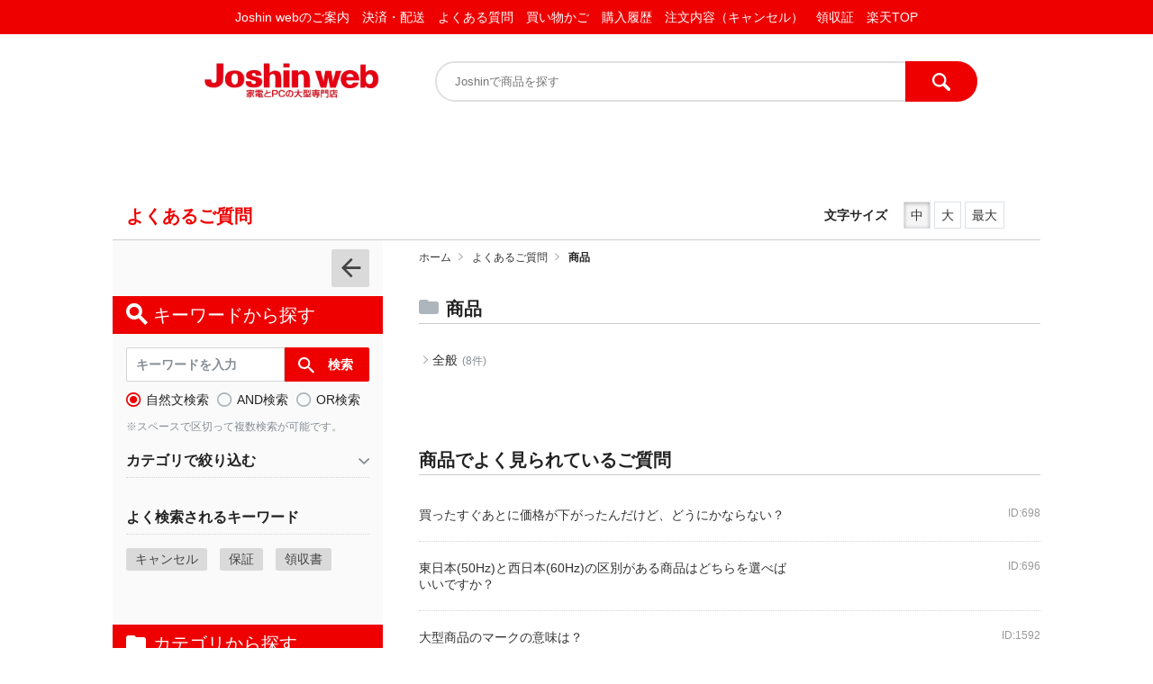

--- FILE ---
content_type: text/html
request_url: https://faq.joshinweb.jp/rakuten/faq_list.html?page=3&category=92
body_size: 30570
content:
<!DOCTYPE html>
<html lang="ja-JP">
<head prefix="og: http://ogp.me/ns# fb: http://ogp.me/ns/fb# article: http://ogp.me/ns/article#">
  <meta charset="UTF-8">

  <meta name="viewport" content="width=device-width, initial-scale=1, shrink-to-fit=no">

  <title>商品 | よくあるご質問 | Joshin</title>
  <meta name="keywords" content="商品">
  <meta name="description" content="商品について">

  <link rel="canonical" href="https://faq.joshinweb.jp/rakuten/faq_list.html?category=92">

  <meta property="og:title" content="商品 | よくあるご質問 | Joshin">
  <meta property="og:type" content="article">
  <meta property="og:description" content="商品について">
  <meta property="og:url" content="https://faq.joshinweb.jp/rakuten/faq_list.html?category=92">
  <meta property="og:site_name" content="よくあるご質問 | Joshin">
  <meta property="og:locale" content="ja_JP">
  <meta property="og:image" content="">

<!-- header_include -->
<!-- ファビコン設置有無は設定依頼書を確認 -->
<link rel="icon" href="client_content/user/img/favicon.ico" type="image/x-icon">

<!-- クライアントのhead情報が入ります -->

<link href="client_content/user/css/style.css" rel="stylesheet">

<!-- vendor css -->
<link href="isfw_assets/lib/font-awesome/css/font-awesome.css" rel="stylesheet">
<link href="isfw_assets/lib/Ionicons/css/ionicons.css" rel="stylesheet">

<link href="isfw_assets/css/isfw.css" rel="stylesheet">
<link href="client_content/i-ask/css/change-fontsize.css" rel="stylesheet">
<link href="client_content/i-ask/css/style.css" rel="stylesheet">

<!-- inside,modal theme -->
<link href="isfw_assets/lib/popper.js/docs/css/popper.css" rel="stylesheet">
<link href="isfw_assets/lib/colorbox-master/colorbox.css" rel="stylesheet">

<link href="isfw_assets/service/i-ask/css/print.css" rel="stylesheet" media="print">
<noscript><link href="client_content/i-ask/css/noscript.css" rel="stylesheet"></noscript>
<!-- /header_include -->


</head>
<body>
  <noscript>
    <p>javascrptの設定を有効にしてご覧ください</p>
  </noscript>
  <div class="isfw_mainpanel">

<!-- header -->
<header id="isfw_page_top" class="isfw_header">
  <!-- headerが入ります -->



  <div id="shop">
    <div style="width:100%; background: #ee0000;overflow-x: auto;overflow-y: hidden;-webkit-overflow-scrolling: touch;">
      <ul class="shop_info">
        <li><a href="https://www.rakuten.ne.jp/gold/jism/info.html" target="_blank">Joshin webのご案内</a></li>
        <li><a href="https://www.rakuten.ne.jp/gold/jism/info2.html" target="_blank">決済・配送</a></li>
        <li><a href="https://link.rakuten.co.jp/0/080/359/" target="_blank">よくある質問</a></li>
        <li><a href="https://www.rakuten.co.jp/cgi-bin/RRS?MIval=basket&amp;shop_bid=206032">買い物かご</a></li>
        <li><a href="https://grp02.id.rakuten.co.jp/rms/nid/vc?__event=login&service_id=s08&fidomy=1&display_span=1&display_month=0&search_term=2&search_string=Joshin" target="_blank">購入履歴</a></li>
        <li><a href="https://link.rakuten.co.jp/1/006/217/?url=OdrDtl?SID=RRM" target="_blank">注文内容（キャンセル）</a></li>
        <li><a href="https://www.rakuten.ne.jp/gold/jism/info.html#ryoushusyo" target="_blank">領収証</a></li>
        <li><a href="https://www.rakuten.co.jp/" target="_blank">楽天TOP</a></li>
      </ul>
    </div>
    <div class="serch">
      <ul class="search_list">
        <li><a href="https://www.rakuten.ne.jp/gold/jism/"><img src="https://image.rakuten.co.jp/jism/cabinet/kanban/joshin-sp-20190331.jpg" style="max-width:240px; width:100%; display: block; margin: 0 5px 10px;"></a></li>
        <!--商品検索-->
        <li>
          <form id="form" action="https://esearch.rakuten.co.jp/rms/sd/esearch/vc" method="get" accept-charset="euc-jp" onsubmit="org=document.charset;document.charset='euc-jp';document.frm.submit();document.charset=org;">
            <input type="hidden" name="sv" value="6">
            <input type="hidden" name="sid" value="206032">
            <input type="hidden" name="su" value="jism">
            <input type="hidden" name="sn" value="Joshin web 家電・ＰＣ・ホビー専門店">
            <input id="sbox" name="sitem" type="text" placeholder="Joshinで商品を探す">
            <input type="hidden" name="f" value="A">
            <button id="sbtn" type="submit"><i><img src="https://www.rakuten.ne.jp/gold/jism/search_i.png" style="display: block;"></i></button>
          </form>
        </li>
      </ul>
    </div>
  </div>


</header>
<!-- / header -->

<div class="isfw_pagebody">

  <!-- head_parts -->
  
<div class="isfw_inside-bookmark">

<div class="bookmark-close"><span class="close-item"><i class="icon ion-android-close"></i></span></div>

<div class="inside-bookmark-content">
  <div class="bookmark-search">
    <form action="" method="post" name="" class="form-inline" onsubmit="return false;">
      <div class="form-group form-inline">
        <input name="text" type="text" value="" class="form-control" placeholder="&#xf2f5; ブックマークを検索">
      </div>
    </form>
  </div>
  <ul class="bookmark-list">
    
  </ul>
</div>

</div>
<!-- /.isfw_inside-header -->
<div class="isfw_modal fade modal-dialog-top" id="bookmark-modal" tabindex="-1" aria-hidden="true">
  <div class="modal-dialog">

    <div class="modal-content">
      <div class="modal-header">
        <button type="button" class="close" data-dismiss="isfw_modal">
          <span aria-hidden="true">&times;</span>
        </button>
      </div>
      <div class="modal-body">
        
<div class="isfw_inside-bookmark">

<div class="bookmark-close"><span class="close-item"><i class="icon ion-android-close"></i></span></div>

<div class="inside-bookmark-content">
  <div class="bookmark-search">
    <form action="" method="post" name="" class="form-inline" onsubmit="return false;">
      <div class="form-group form-inline">
        <input name="text" type="text" value="" class="form-control" placeholder="&#xf2f5; ブックマークを検索">
      </div>
    </form>
  </div>
  <ul class="bookmark-list">
    
  </ul>
</div>

</div>
<!-- /.isfw_inside-header -->

      </div>
    </div>
  </div>
</div>
<!-- /.modal -->

<div class="isfw_spmenu">
  <div class="isfw_spmenu-icon" data-toggle="isfw_modal" data-target="#menu-modal">
    <span class="isfw_spmenu-icon-item"><i class="icon ion-ios-search-strong"></i></span>
  </div>

  <div class="isfw_modal fade modal-dialog-top" id="menu-modal" tabindex="-1" aria-hidden="true">
    <div class="modal-dialog">
      <div class="modal-content">
        <div class="modal-header">
          <button type="button" class="close" data-dismiss="isfw_modal">
            <span aria-hidden="true">&times;</span>
          </button>
        </div>
        <div class="modal-body">

          <div class="isfw_sidecontent">
            <div class="isfw_sp">
<!-- keyword search -->
<div class="isfw_kwsearch">
  
  <form action="faq.html?page=3" method="post" name="searchForm_1" class="form-inline" onsubmit="return checkMainSearch_2('searchForm_1', 'key');">

    <!-- inner_parts -->
    
<!-- kwsearch-content -->
<div class="kwsearch-content">
  <div class="kwsearch-form form-group">
    <input name="key" type="text" value="" class="form-control SearchAssist" placeholder="キーワードを入力" />
    <span class="isfw_btn"><input type="submit" name="btn" value="検索" class="btn-item" /></span>
  </div>
  <div class="kwsearch-option">
    <div class="kwsearch-option-content">
      <ul class="radio">
        <li class="radio-item" style="list-style-type: none;">
<label><input type="radio" name="search_mode" value="nature" checked><span class="radio-parts">自然文検索</span></label>
</li>
<li class="radio-item" style="list-style-type: none;">
<label><input type="radio" name="search_mode" value="and" ><span class="radio-parts">AND検索</span></label>
</li>
<li class="radio-item" style="list-style-type: none;">
<label><input type="radio" name="search_mode" value="or" ><span class="radio-parts">OR検索</span></label>
</li>

      </ul>
    </div>
    <!-- refine-content -->
  </div>
  <!-- /.refine -->
  <p class="caption">※スペースで区切って複数検索が可能です。</p>
</div>
<!-- /.kwsearch-content -->

<!-- refine-content -->
<div class="kwsearch-refine">
  <div class="isfw_ttlh3"><h3 class="ttl-item">カテゴリで絞り込む</h3></div>
  <div class="kwsearch-refine-content">
    <ul class="checkbox">
      <li class="checkbox-item" style="list-style-type: none;"><label><input type="checkbox" name="cid[79]" class="checkbox-input" value="79" /><span class="checkbox-parts">お届け</span></label></li>
<li class="checkbox-item" style="list-style-type: none;"><label><input type="checkbox" name="cid[74]" class="checkbox-input" value="74" /><span class="checkbox-parts">お支払方法</span></label></li>
<li class="checkbox-item" style="list-style-type: none;"><label><input type="checkbox" name="cid[138]" class="checkbox-input" value="138" /><span class="checkbox-parts">アフターサービス</span></label></li>
<li class="checkbox-item" style="list-style-type: none;"><label><input type="checkbox" name="cid[92]" class="checkbox-input" value="92" /><span class="checkbox-parts">商品</span></label></li>
<li class="checkbox-item" style="list-style-type: none;"><label><input type="checkbox" name="cid[147]" class="checkbox-input" value="147" /><span class="checkbox-parts">会員情報</span></label></li>

    </ul>
  </div>
</div>
<!-- /.refine-content -->

<!-- frequently-content -->
<div class="kwsearch-frequently">
  <div class="isfw_ttlh3"><h3 class="ttl-item">よく検索されるキーワード</h3></div>
    <div class="kwsearch-frequently-content">
      <ul class="kwsearch-frequently-list">
        <li class="frequently-item"><a href="faq.html?page=3&amp;key=%E3%82%AD%E3%83%A3%E3%83%B3%E3%82%BB%E3%83%AB"><span class="link-item">キャンセル</span></a></li>
<li class="frequently-item"><a href="faq.html?page=3&amp;key=%E4%BF%9D%E8%A8%BC"><span class="link-item">保証</span></a></li>
<li class="frequently-item"><a href="faq.html?page=3&amp;key=%E9%A0%98%E5%8F%8E%E6%9B%B8"><span class="link-item">領収書</span></a></li>

      </ul>
    </div></div>
<!-- /.frequently-content -->


  </form>
</div>
<!-- /.kwsearch --></div><!-- catsearch -->
<div class="isfw_catsearch">
  <!-- category-title -->
  <div class="isfw_ttlh2"><h2 class="ttl-item">カテゴリから探す</h2></div>
  <!-- category-content -->
  <div class="catsearch-content ">
    <ul class="cat1st">
<li class="cat-item" style="list-style-type:none;"><div class="cat-item-inner"><a href="faq_list.html?page=3&amp;category=79"><span class="link-item">お届け</span><span class="link-item-num"></span></a><span class="cat-open"></span></div>
<ul class="cat2nd">
<li class="cat-item" style="list-style-type:none;"><div class="cat-item-inner"><a href="faq_list.html?page=3&amp;category=82"><span class="link-item">全般</span><span class="link-item-num">(13件)</span></a></div></li>
</ul>
</li>
<li class="cat-item" style="list-style-type:none;"><div class="cat-item-inner"><a href="faq_list.html?page=3&amp;category=74"><span class="link-item">お支払方法</span><span class="link-item-num"></span></a><span class="cat-open"></span></div>
<ul class="cat2nd">
<li class="cat-item" style="list-style-type:none;"><div class="cat-item-inner"><a href="faq_list.html?page=3&amp;category=75"><span class="link-item">クレジットカード</span><span class="link-item-num">(4件)</span></a></div></li>
<li class="cat-item" style="list-style-type:none;"><div class="cat-item-inner"><a href="faq_list.html?page=3&amp;category=76"><span class="link-item">銀行振込/コンビニ/電子マネー</span><span class="link-item-num">(2件)</span></a></div></li>
<li class="cat-item" style="list-style-type:none;"><div class="cat-item-inner"><a href="faq_list.html?page=3&amp;category=77"><span class="link-item">全般</span><span class="link-item-num">(6件)</span></a></div></li>
</ul>
</li>
<li class="cat-item" style="list-style-type:none;"><div class="cat-item-inner"><a href="faq_list.html?page=3&amp;category=138"><span class="link-item">アフターサービス</span><span class="link-item-num"></span></a><span class="cat-open"></span></div>
<ul class="cat2nd">
<li class="cat-item" style="list-style-type:none;"><div class="cat-item-inner"><a href="faq_list.html?page=3&amp;category=139"><span class="link-item">まごころ長期修理保証</span><span class="link-item-num">(2件)</span></a></div></li>
<li class="cat-item" style="list-style-type:none;"><div class="cat-item-inner"><a href="faq_list.html?page=3&amp;category=140"><span class="link-item">商品の不具合（修理等）</span><span class="link-item-num">(3件)</span></a></div></li>
<li class="cat-item" style="list-style-type:none;"><div class="cat-item-inner"><a href="faq_list.html?page=3&amp;category=146"><span class="link-item">全般</span><span class="link-item-num">(3件)</span></a></div></li>
</ul>
</li>
<li class="cat-item item-current" style="list-style-type:none;"><div class="cat-item-inner"><a href="faq_list.html?page=3&amp;category=92"><span class="link-item">商品</span><span class="link-item-num"></span></a><span class="cat-open"></span></div>
<ul class="cat2nd">
<li class="cat-item" style="list-style-type:none;"><div class="cat-item-inner"><a href="faq_list.html?page=3&amp;category=141"><span class="link-item">全般</span><span class="link-item-num">(8件)</span></a></div></li>
</ul>
</li>
<li class="cat-item" style="list-style-type:none;"><div class="cat-item-inner"><a href="faq_list.html?page=3&amp;category=147"><span class="link-item">会員情報</span><span class="link-item-num"></span></a><span class="cat-open"></span></div>
<ul class="cat2nd">
<li class="cat-item" style="list-style-type:none;"><div class="cat-item-inner"><a href="faq_list.html?page=3&amp;category=148"><span class="link-item">メルマガ</span><span class="link-item-num">(1件)</span></a></div></li>
</ul>
</li>
</ul>

  </div>
</div>
<!-- /.catsearch -->

          </div>

        </div>
      </div>
    </div>
  </div>
  <!-- /.isfw_modal -->
</div>
<!-- /.isfw_spmenu -->


  <div class="isfw_ttlh1"><h1 class="ttl-item">よくあるご質問</h1></div>

  <div class="isfw_container ">

    <div class="isfw_sidecontent">
      <!-- side_parts -->
      
<!-- keyword search -->
<div class="isfw_kwsearch">
  <div class="isfw_ttlh2"><h2 class="ttl-item">キーワードから探す</h2></div>
  <form action="faq.html?page=3" method="post" name="searchForm_2" class="form-inline" onsubmit="return checkMainSearch_2('searchForm_2', 'key');">

    <!-- inner_parts -->
    
<!-- kwsearch-content -->
<div class="kwsearch-content">
  <div class="kwsearch-form form-group">
    <input name="key" type="text" value="" class="form-control SearchAssist" placeholder="キーワードを入力" />
    <span class="isfw_btn"><input type="submit" name="btn" value="検索" class="btn-item" /></span>
  </div>
  <div class="kwsearch-option">
    <div class="kwsearch-option-content">
      <ul class="radio">
        <li class="radio-item" style="list-style-type: none;">
<label><input type="radio" name="search_mode" value="nature" checked><span class="radio-parts">自然文検索</span></label>
</li>
<li class="radio-item" style="list-style-type: none;">
<label><input type="radio" name="search_mode" value="and" ><span class="radio-parts">AND検索</span></label>
</li>
<li class="radio-item" style="list-style-type: none;">
<label><input type="radio" name="search_mode" value="or" ><span class="radio-parts">OR検索</span></label>
</li>

      </ul>
    </div>
    <!-- refine-content -->
  </div>
  <!-- /.refine -->
  <p class="caption">※スペースで区切って複数検索が可能です。</p>
</div>
<!-- /.kwsearch-content -->

<!-- refine-content -->
<div class="kwsearch-refine">
  <div class="isfw_ttlh3"><h3 class="ttl-item">カテゴリで絞り込む</h3></div>
  <div class="kwsearch-refine-content">
    <ul class="checkbox">
      <li class="checkbox-item" style="list-style-type: none;"><label><input type="checkbox" name="cid[79]" class="checkbox-input" value="79" /><span class="checkbox-parts">お届け</span></label></li>
<li class="checkbox-item" style="list-style-type: none;"><label><input type="checkbox" name="cid[74]" class="checkbox-input" value="74" /><span class="checkbox-parts">お支払方法</span></label></li>
<li class="checkbox-item" style="list-style-type: none;"><label><input type="checkbox" name="cid[138]" class="checkbox-input" value="138" /><span class="checkbox-parts">アフターサービス</span></label></li>
<li class="checkbox-item" style="list-style-type: none;"><label><input type="checkbox" name="cid[92]" class="checkbox-input" value="92" /><span class="checkbox-parts">商品</span></label></li>
<li class="checkbox-item" style="list-style-type: none;"><label><input type="checkbox" name="cid[147]" class="checkbox-input" value="147" /><span class="checkbox-parts">会員情報</span></label></li>

    </ul>
  </div>
</div>
<!-- /.refine-content -->

<!-- frequently-content -->
<div class="kwsearch-frequently">
  <div class="isfw_ttlh3"><h3 class="ttl-item">よく検索されるキーワード</h3></div>
    <div class="kwsearch-frequently-content">
      <ul class="kwsearch-frequently-list">
        <li class="frequently-item"><a href="faq.html?page=3&amp;key=%E3%82%AD%E3%83%A3%E3%83%B3%E3%82%BB%E3%83%AB"><span class="link-item">キャンセル</span></a></li>
<li class="frequently-item"><a href="faq.html?page=3&amp;key=%E4%BF%9D%E8%A8%BC"><span class="link-item">保証</span></a></li>
<li class="frequently-item"><a href="faq.html?page=3&amp;key=%E9%A0%98%E5%8F%8E%E6%9B%B8"><span class="link-item">領収書</span></a></li>

      </ul>
    </div></div>
<!-- /.frequently-content -->


  </form>
</div>
<!-- /.kwsearch --><!-- catsearch -->
<div class="isfw_catsearch">
  <!-- category-title -->
  <div class="isfw_ttlh2"><h2 class="ttl-item">カテゴリから探す</h2></div>
  <!-- category-content -->
  <div class="catsearch-content ">
    <ul class="cat1st">
<li class="cat-item" style="list-style-type:none;"><div class="cat-item-inner"><a href="faq_list.html?page=3&amp;category=79"><span class="link-item">お届け</span><span class="link-item-num"></span></a><span class="cat-open"></span></div>
<ul class="cat2nd">
<li class="cat-item" style="list-style-type:none;"><div class="cat-item-inner"><a href="faq_list.html?page=3&amp;category=82"><span class="link-item">全般</span><span class="link-item-num">(13件)</span></a></div></li>
</ul>
</li>
<li class="cat-item" style="list-style-type:none;"><div class="cat-item-inner"><a href="faq_list.html?page=3&amp;category=74"><span class="link-item">お支払方法</span><span class="link-item-num"></span></a><span class="cat-open"></span></div>
<ul class="cat2nd">
<li class="cat-item" style="list-style-type:none;"><div class="cat-item-inner"><a href="faq_list.html?page=3&amp;category=75"><span class="link-item">クレジットカード</span><span class="link-item-num">(4件)</span></a></div></li>
<li class="cat-item" style="list-style-type:none;"><div class="cat-item-inner"><a href="faq_list.html?page=3&amp;category=76"><span class="link-item">銀行振込/コンビニ/電子マネー</span><span class="link-item-num">(2件)</span></a></div></li>
<li class="cat-item" style="list-style-type:none;"><div class="cat-item-inner"><a href="faq_list.html?page=3&amp;category=77"><span class="link-item">全般</span><span class="link-item-num">(6件)</span></a></div></li>
</ul>
</li>
<li class="cat-item" style="list-style-type:none;"><div class="cat-item-inner"><a href="faq_list.html?page=3&amp;category=138"><span class="link-item">アフターサービス</span><span class="link-item-num"></span></a><span class="cat-open"></span></div>
<ul class="cat2nd">
<li class="cat-item" style="list-style-type:none;"><div class="cat-item-inner"><a href="faq_list.html?page=3&amp;category=139"><span class="link-item">まごころ長期修理保証</span><span class="link-item-num">(2件)</span></a></div></li>
<li class="cat-item" style="list-style-type:none;"><div class="cat-item-inner"><a href="faq_list.html?page=3&amp;category=140"><span class="link-item">商品の不具合（修理等）</span><span class="link-item-num">(3件)</span></a></div></li>
<li class="cat-item" style="list-style-type:none;"><div class="cat-item-inner"><a href="faq_list.html?page=3&amp;category=146"><span class="link-item">全般</span><span class="link-item-num">(3件)</span></a></div></li>
</ul>
</li>
<li class="cat-item item-current" style="list-style-type:none;"><div class="cat-item-inner"><a href="faq_list.html?page=3&amp;category=92"><span class="link-item">商品</span><span class="link-item-num"></span></a><span class="cat-open"></span></div>
<ul class="cat2nd">
<li class="cat-item" style="list-style-type:none;"><div class="cat-item-inner"><a href="faq_list.html?page=3&amp;category=141"><span class="link-item">全般</span><span class="link-item-num">(8件)</span></a></div></li>
</ul>
</li>
<li class="cat-item" style="list-style-type:none;"><div class="cat-item-inner"><a href="faq_list.html?page=3&amp;category=147"><span class="link-item">会員情報</span><span class="link-item-num"></span></a><span class="cat-open"></span></div>
<ul class="cat2nd">
<li class="cat-item" style="list-style-type:none;"><div class="cat-item-inner"><a href="faq_list.html?page=3&amp;category=148"><span class="link-item">メルマガ</span><span class="link-item-num">(1件)</span></a></div></li>
</ul>
</li>
</ul>

  </div>
</div>
<!-- /.catsearch -->

    </div>

    <div class="isfw_maincontent">
      <!-- main_parts -->
      <div class="isfw_change-fontsize">
  <dl>
    <dt>文字サイズ</dt>
    <dd>
      <ul>
        <li><a href="javascript:void(0);" id="isfw_fontsize-m" class="isfw_font-change active">中</a></li>
        <li><a href="javascript:void(0);" id="isfw_fontsize-l" class="isfw_font-change">大</a></li>
        <li><a href="javascript:void(0);" id="isfw_fontsize-xl" class="isfw_font-change">最大</a></li>
      </ul>
    </dd>
  </dl>
</div>
<div class="isfw_topicpath">
  <ul class="topicpath-list">
    <li class="topicpath-item"><a href="https://www.rakuten.ne.jp/gold/jism/"><span class="link-item">ホーム</span></a></li>
<li class="topicpath-item"><a href="./?page=3">よくあるご質問</a></li>
<li class="topicpath-item">商品</li>

  </ul>
</div>
<!-- catsearch -->
<div class="isfw_catsearch">
  <!-- category-title -->
  <div class="isfw_ttlh2"><h2 class="ttl-item">商品</h2></div>
  <!-- category-content -->
  <div class="catsearch-content ">
    <ul class="cat1st">
<li class="cat-item" style="list-style-type:none;"><div class="cat-item-inner"><a href="faq_list.html?page=3&amp;category=141"><span class="link-item">全般</span><span class="link-item-num">(8件)</span></a></div></li>
</ul>

  </div>
</div>
<!-- /.catsearch -->

<div class="isfw_listhead">
  
</div>
<!-- /.listhead -->

<!-- faq-rank -->
<div class="isfw_rank isfw_results-inside">
  <!-- faq-rank-title -->
  <div class="isfw_ttlh2"><h2 class="ttl-item">商品でよく見られているご質問</h2></div>
  <!-- faq-rank-content -->
  <div class="rank-content">
    <ul class="faq-list">
      <li class="list-item"><a href="faq_detail.html?category=&amp;page=3&amp;id=698"><span class="link-item">買ったすぐあとに価格が下がったんだけど、どうにかならない？</span></a>      <div class="faq-id-date">
        <div class="faq-id-content">ID:698</div>
      </div>
      <!-- /.faq-id-date --><div class="modal-trigger"><a href="faq_detail.html?category=&amp;page=3&amp;id=698&modal=on" class="icon-modal isfw_list_detail cboxElement"><span data-toggle="tooltip" data-original-title="ポップアップで内容を表示"><i class="icon ion-android-open"></i></span></a></div></li>
<li class="list-item"><a href="faq_detail.html?category=&amp;page=3&amp;id=696"><span class="link-item">東日本(50Hz)と西日本(60Hz)の区別がある商品はどちらを選べばいいですか？</span></a>      <div class="faq-id-date">
        <div class="faq-id-content">ID:696</div>
      </div>
      <!-- /.faq-id-date --><div class="modal-trigger"><a href="faq_detail.html?category=&amp;page=3&amp;id=696&modal=on" class="icon-modal isfw_list_detail cboxElement"><span data-toggle="tooltip" data-original-title="ポップアップで内容を表示"><i class="icon ion-android-open"></i></span></a></div></li>
<li class="list-item"><a href="faq_detail.html?category=&amp;page=3&amp;id=1592"><span class="link-item">大型商品のマークの意味は？</span></a>      <div class="faq-id-date">
        <div class="faq-id-content">ID:1592</div>
      </div>
      <!-- /.faq-id-date --><div class="modal-trigger"><a href="faq_detail.html?category=&amp;page=3&amp;id=1592&modal=on" class="icon-modal isfw_list_detail cboxElement"><span data-toggle="tooltip" data-original-title="ポップアップで内容を表示"><i class="icon ion-android-open"></i></span></a></div></li>
<li class="list-item"><a href="faq_detail.html?category=&amp;page=3&amp;id=1593"><span class="link-item">パソコンソフトのアカデミック版って何？　どうやって買えばいいの？   </span></a>      <div class="faq-id-date">
        <div class="faq-id-content">ID:1593</div>
      </div>
      <!-- /.faq-id-date --><div class="modal-trigger"><a href="faq_detail.html?category=&amp;page=3&amp;id=1593&modal=on" class="icon-modal isfw_list_detail cboxElement"><span data-toggle="tooltip" data-original-title="ポップアップで内容を表示"><i class="icon ion-android-open"></i></span></a></div></li>

    </ul>
  </div>
</div>
<!-- /.faq-rank -->
<div class="isfw_sp">
<div class="isfw_topicpath">
  <ul class="topicpath-list">
    <li class="topicpath-item"><a href="https://www.rakuten.ne.jp/gold/jism/"><span class="link-item">ホーム</span></a></li>
<li class="topicpath-item"><a href="./?page=3">よくあるご質問</a></li>
<li class="topicpath-item">商品</li>

  </ul>
</div>
</div><div class="service_mark"><a ><img src="isfw_assets/service/i-ask/img/logo_iask.png" alt="Powered by i-ask"></a></div>
    </div>
    <!-- /.isfw_maincontent -->

  </div>
  <!-- /.isfw_container -->

  <!-- foot_parts -->
  

</div>
<!-- .isfw_pagebody -->
<!-- footer -->
<div class="isfw_pagetop"><a href="#isfw_page_top"><span>Page Top</span></a></div>

<footer class="isfw_footer">

<div>
  <!--お問合せ-->
<div class="info_m">
		<a href="https://www.rakuten.ne.jp/gold/jism/mail.html">
			<img src="https://www.rakuten.co.jp/images/rms/inquiry.gif" width="23" height="14" border="0">上記以外のお問い合わせはこちらから</a><br>
        <br>
        <span>ご注文後のお問い合わせ</span>につきましては、お問い合わせ内容と共に、注文内容ご確認メールに記載しております<span>「受注番号」(ご注文番号)</span>も併せてご明記下さいますよう、よろしくお願いします。
	</div>


  <!--企業情報-->
  <div class="info_j">
    <div style="max-width:1024px; margin: 0 auto; padding: 40px 0; ">
      <!--<img src="https://www.rakuten.ne.jp/gold/jism/img/line.gif" width="545" height="35">-->

      <span>Joshin web 家電とPCの大型専門店 楽天市場店</span>
      <address>
        〒556-0011<br>
        大阪市浪速区難波中3-1-15 ジョーシンなんばビル　上新電機株式会社　Joshin web事務局
      </address>
      <span class="mns">※価格はジョーシン店舗、他のECサイトとは異なる場合がございます。あらかじめご了承下さい。<br> ※メール・お電話・FAXでのご注文は承っておりません。</span>
      <span class="mns">We are sorry, this site is in Japanese only. Seller will not ship internationally.</span>
      <span class="mns">
		━━━━━━━━━━━━━━━━━━━━━━━━━━━━━━━━━━━━━━━<br>
		■このサイトは、楽天株式会社ではなく、当店が管理しています。<br>
		■このサイトに関するお問い合わせは直接当店にお願い致します。<br>
	　　楽天株式会社では対応できません。<br>
		━━━━━━━━━━━━━━━━━━━━━━━━━━━━━━━━━━━━━━━</span>
    </div>
  </div>
  <div style="background: #ee0000; padding:4px 0;"></div>
</div>

</footer>
<!-- / footer -->

</div><!-- .isfw_mainpanel -->

<!-- footer_include -->
<!-- クライアントのfooter情報が入ります -->


<!-- vendor js -->
<script src="isfw_assets/lib/jquery/jquery.min.js"></script>
<script src="isfw_assets/lib/popper.js/popper.js"></script>
<script src="isfw_assets/lib/bootstrap/bootstrap.min.js"></script>
<!-- <script src="isfw_assets/lib/perfect-scrollbar/js/perfect-scrollbar.jquery.min.js"></script> -->
<script src="isfw_assets/lib/jquery-match-height-master/dist/jquery.matchHeight-min.js"></script>

<!-- i-ask js -->
<script src="client_content/i-ask/js/libs.js"></script>
<!-- <script src="client_content/i-ask/js/isfw_inquiry.js"></script> -->
<script src="isfw_assets/service/i-ask/js/jquery-3.4.1.min.js"></script>
<script>
var $3 = $.noConflict(true);
</script>
<script src="isfw_assets/service/i-ask/js/ask_branch.js"></script>
<script src="isfw_assets/service/i-ask/js/branch_scroll.js"></script>
<script src="isfw_assets/js/jquery.cookie.js"></script>
<script src="client_content/i-ask/js/font_change.js"></script>
<script src="client_content/i-ask/js/isfw_gnav.js"></script>
<script src="client_content/i-ask/js/pagetop.js"></script>

<!-- modal theme -->
<script src="isfw_assets/lib/colorbox-master/jquery.colorbox-min.js"></script>
<script src="client_content/i-ask/js/libs_modal.js"></script><!-- /footer_include -->

<script src="js/iask_new2.min.js"></script>

<script src="js/iask_new_suggest.min.js"></script>

</body>
</html>


--- FILE ---
content_type: text/css
request_url: https://faq.joshinweb.jp/rakuten/client_content/user/css/style.css
body_size: 9716
content:
@charset "UTF-8";
.isfw_header,
.isfw_footer {
  /* CSS Document */
  font-size: 14px;
  font-style: normal;
  /* clearfix */
  /*******************
   ヘッダー
********************/
  /*******************
   フッター
********************/ }
  .isfw_header dl,
  .isfw_header dt,
  .isfw_header dd,
  .isfw_header ul,
  .isfw_header ol,
  .isfw_header li,
  .isfw_header h1,
  .isfw_header h2,
  .isfw_header h3,
  .isfw_header h4,
  .isfw_header h5,
  .isfw_header h6,
  .isfw_header pre,
  .isfw_header code,
  .isfw_header form,
  .isfw_header fieldset,
  .isfw_header legend,
  .isfw_header input,
  .isfw_header textarea,
  .isfw_header p,
  .isfw_header blockquote,
  .isfw_header figure,
  .isfw_header figcaption,
  .isfw_footer dl,
  .isfw_footer dt,
  .isfw_footer dd,
  .isfw_footer ul,
  .isfw_footer ol,
  .isfw_footer li,
  .isfw_footer h1,
  .isfw_footer h2,
  .isfw_footer h3,
  .isfw_footer h4,
  .isfw_footer h5,
  .isfw_footer h6,
  .isfw_footer pre,
  .isfw_footer code,
  .isfw_footer form,
  .isfw_footer fieldset,
  .isfw_footer legend,
  .isfw_footer input,
  .isfw_footer textarea,
  .isfw_footer p,
  .isfw_footer blockquote,
  .isfw_footer figure,
  .isfw_footer figcaption {
    margin: 0;
    padding: 0; }
  .isfw_header address,
  .isfw_footer address {
    font-style: normal; }
  .isfw_header fieldset,
  .isfw_header img,
  .isfw_footer fieldset,
  .isfw_footer img {
    border: 0; }
  .isfw_header caption,
  .isfw_header cite,
  .isfw_header code,
  .isfw_header dfn,
  .isfw_header em,
  .isfw_header strong,
  .isfw_header var,
  .isfw_footer caption,
  .isfw_footer cite,
  .isfw_footer code,
  .isfw_footer dfn,
  .isfw_footer em,
  .isfw_footer strong,
  .isfw_footer var {
    font-style: normal;
    font-weight: normal; }
  .isfw_header ol,
  .isfw_header ul,
  .isfw_footer ol,
  .isfw_footer ul {
    list-style: none; }
  .isfw_header caption,
  .isfw_footer caption {
    text-align: left; }
  .isfw_header h1,
  .isfw_header h2,
  .isfw_header h3,
  .isfw_header h4,
  .isfw_header h5,
  .isfw_header h6,
  .isfw_footer h1,
  .isfw_footer h2,
  .isfw_footer h3,
  .isfw_footer h4,
  .isfw_footer h5,
  .isfw_footer h6 {
    font-size: 100%;
    font-weight: normal; }
  .isfw_header q:before,
  .isfw_header q:after,
  .isfw_footer q:before,
  .isfw_footer q:after {
    content: ''; }
  .isfw_header abbr,
  .isfw_header acronym,
  .isfw_footer abbr,
  .isfw_footer acronym {
    border: 0;
    font-variant: normal; }
  .isfw_header sup,
  .isfw_footer sup {
    vertical-align: text-top; }
  .isfw_header sub,
  .isfw_footer sub {
    vertical-align: text-bottom; }
  .isfw_header legend,
  .isfw_footer legend {
    color: #000; }
  .isfw_header .clearfix:after,
  .isfw_footer .clearfix:after {
    content: ".";
    display: block;
    height: 0;
    font-size: 0;
    clear: both;
    visibility: hidden; }
  .isfw_header #shop,
  .isfw_footer #shop {
    margin-bottom: 40px;
    font-family: "ヒラギノ角ゴ Pro W3", "Hiragino Kaku Gothic Pro", "メイリオ", Meiryo, Osaka, "ＭＳ Ｐゴシック", "MS PGothic", sans-serif !important;
    background: none; }
  .isfw_header #shop .serch,
  .isfw_footer #shop .serch {
    -webkit-box-sizing: border-box;
    box-sizing: border-box;
    margin: 30px auto 10px;
    /* width: 1024px; */
    text-align: center; }
  .isfw_header #shop .serch ul.search_list,
  .isfw_footer #shop .serch ul.search_list {
    text-align: left;
    margin: 0 auto;
    width: 900px; }
  .isfw_header #shop .serch ul.search_list li:nth-child(1),
  .isfw_footer #shop .serch ul.search_list li:nth-child(1) {
    width: 280px; }
  .isfw_header #shop .serch ul.search_list li,
  .isfw_footer #shop .serch ul.search_list li {
    vertical-align: top;
    display: inline-block;
    -webkit-box-sizing: border-box;
    box-sizing: border-box;
    padding: 0 1%; }
  .isfw_header #shop .serch ul.search_list li:nth-child(2),
  .isfw_footer #shop .serch ul.search_list li:nth-child(2) {
    max-width: 600px;
    width: 100%; }
  .isfw_header #shop .serch ul.search_list li,
  .isfw_footer #shop .serch ul.search_list li {
    vertical-align: top;
    display: inline-block;
    -webkit-box-sizing: border-box;
    box-sizing: border-box;
    padding: 0 1%; }
  .isfw_header #form,
  .isfw_footer #form {
    position: relative;
    padding: 38px; }
  .isfw_header #sbox,
  .isfw_footer #sbox {
    height: 45px;
    padding: 0 20px;
    position: absolute;
    left: 0;
    top: 0;
    max-width: 600px;
    width: 100%;
    border-radius: 25px;
    border: solid 2px #e0e0e0;
    outline: 0;
    -webkit-box-sizing: border-box;
    box-sizing: border-box;
    -webkit-transition: 0.5s all;
    -o-transition: 0.5s all;
    transition: 0.5s all; }
  .isfw_header #sbtn,
  .isfw_footer #sbtn {
    height: 45px;
    position: absolute;
    right: -20px;
    top: 0;
    background: #ee0000;
    color: #fff;
    border: none;
    font-size: 20px;
    border-radius: 0 25px 25px 0;
    -webkit-box-sizing: border-box;
    box-sizing: border-box;
    padding: 0 30px;
    -webkit-transition: 0.5s all;
    -o-transition: 0.5s all;
    transition: 0.5s all; }
  .isfw_header #shop a,
  .isfw_footer #shop a {
    text-decoration: none;
    font-size: 14px; }
  .isfw_header #shop .shop_info ul,
  .isfw_footer #shop .shop_info ul {
    -webkit-box-sizing: border-box;
    box-sizing: border-box;
    padding: 0;
    margin: 5px auto;
    text-align: center; }
  .isfw_header #shop .shop_info li,
  .isfw_footer #shop .shop_info li {
    display: inline-block;
    -webkit-box-sizing: border-box;
    box-sizing: border-box;
    margin: 0;
    paddong: 10px 0;
    line-height: 1; }
  .isfw_header #shop .shop_info li:after,
  .isfw_footer #shop .shop_info li:after {
    content: '・'; }
  .isfw_header #shop .shop_info li:last-child:after,
  .isfw_footer #shop .shop_info li:last-child:after {
    content: none; }
  .isfw_header #shop .serch,
  .isfw_footer #shop .serch {
    -webkit-box-sizing: border-box;
    box-sizing: border-box;
    margin: 30px auto 10px;
    /*width: 1024px;*/
    text-align: center; }
  .isfw_header #shop .serch li,
  .isfw_footer #shop .serch li {
    vertical-align: middle;
    display: inline-block; }
  .isfw_header ul.keyword,
  .isfw_footer ul.keyword {
    width: 100%; }
  .isfw_header ul.keyword li,
  .isfw_footer ul.keyword li {
    display: inline-block;
    margin: 0 10px 0 0; }
  .isfw_header #shop .shop_info,
  .isfw_footer #shop .shop_info {
    -webkit-box-sizing: border-box;
    box-sizing: border-box;
    width: 100%;
    max-width: 1024px;
    padding: 10px 0;
    margin: 0 auto;
    text-align: center;
    background: #ee0000;
    line-height: 1; }
  .isfw_header #shop .shop_info li,
  .isfw_footer #shop .shop_info li {
    padding: 2px 5px; }
  .isfw_header #shop .shop_info li::after,
  .isfw_footer #shop .shop_info li::after {
    content: ''; }
  .isfw_header #shop .shop_info a,
  .isfw_footer #shop .shop_info a {
    color: #fff; }
  .isfw_header ul.keyword,
  .isfw_footer ul.keyword {
    padding: 0;
    margin-bottom: 20px; }
  .isfw_header ul.keyword a,
  .isfw_footer ul.keyword a {
    color: #0416A3; }
  @media screen and (max-width: 1024px) {
    .isfw_header .keyword,
    .isfw_footer .keyword {
      display: none; }
    .isfw_header #shop .serch ul.search_list,
    .isfw_footer #shop .serch ul.search_list {
      width: 100%; }
    .isfw_header #shop .serch ul.search_list li,
    .isfw_footer #shop .serch ul.search_list li {
      display: block; }
    .isfw_header #shop .serch ul.search_list li:nth-child(1),
    .isfw_footer #shop .serch ul.search_list li:nth-child(1) {
      width: 100%; }
    .isfw_header #shop .serch ul.search_list li:nth-child(1) img,
    .isfw_footer #shop .serch ul.search_list li:nth-child(1) img {
      margin: 0 auto 20px !important; }
    .isfw_header #shop .serch ul.search_list li:nth-child(2),
    .isfw_footer #shop .serch ul.search_list li:nth-child(2) {
      max-width: 600px;
      width: 100%;
      margin: 0 auto;
      -webkit-box-sizing: border-box;
      box-sizing: border-box;
      padding: 0 2%; }
    .isfw_header #sbtn,
    .isfw_footer #sbtn {
      right: 0; } }
  @media screen and (max-width: 820px) {
    .isfw_header #shop .shop_info,
    .isfw_footer #shop .shop_info {
      width: 660px; }
    .isfw_header #shop a,
    .isfw_footer #shop a {
      font-size: 11px; } }
  .isfw_header .info_m,
  .isfw_footer .info_m {
    max-width: 960px;
    margin: 40px auto;
    -webkit-box-sizing: border-box;
    box-sizing: border-box;
    border: 1px solid #ccc;
    padding: 15px;
    border-radius: 8px;
    -webkit-box-shadow: 0 0 2px #ccc;
    box-shadow: 0 0 2px #ccc;
    text-align: left; }
    .isfw_header .info_m a,
    .isfw_footer .info_m a {
      color: #333;
      text-decoration: none; }
      .isfw_header .info_m a:hover,
      .isfw_footer .info_m a:hover {
        color: #333;
        text-decoration: underline; }
  .isfw_header .info_j,
  .isfw_footer .info_j {
    background: #FFF6F6;
    text-align: left; }
  .isfw_header .info_j span,
  .isfw_footer .info_j span {
    font-size: 16px;
    display: block;
    margin-bottom: 10px; }
  .isfw_header .info_j span.mns,
  .isfw_footer .info_j span.mns {
    font-size: 12px;
    margin-top: 10px; }

.isfw_footer {
  margin-bottom: 50px;
  line-height: 120%;
  background-image: -webkit-linear-gradient(bottom, #ee0000 0px, #ee0000 8px, #FFF6F6 6px, #FFF6F6 224px, #fff 255px);
  background-image: -o-linear-gradient(bottom, #ee0000 0px, #ee0000 8px, #FFF6F6 6px, #FFF6F6 224px, #fff 255px);
  background-image: linear-gradient(to top, #ee0000 0px, #ee0000 8px, #FFF6F6 6px, #FFF6F6 224px, #fff 255px); }


--- FILE ---
content_type: text/css
request_url: https://faq.joshinweb.jp/rakuten/client_content/i-ask/css/style.css
body_size: 94942
content:
@charset "UTF-8";

/***** PAGE HEADER *****/
body {
  min-width: 960px;
}

.isfw_header .header_content {
  min-width: 960px;
}

.isfw_header .isfw_members_header .isfw_members_menu {
  width: 960px;
}

.isfw_header .isfw_members_header .isfw_members_menu .isfw_members_detail {
  border-radius: 3px;
}

/***** PAGE BODY *****/
.isfw_pagebody {
  width: 960px;
}

/***** PAGE FOOTER *****/
.isfw_footer .footer_content {
  min-width: 960px;
}

.isfw_pagebody {
  /***** BODY *****/
  /***** SP MENU *****/
  /***** PAGETOP ******/
  /***** PAGER *****/
  /***** TITLE *****/
  /***** FORM *****/
  /***** TAB *****/
  /***** CONTENT MARGIN *****/
  /***** isfw_kwsearch *****/
  /***** isfw_catsearch *****/
  /* =================================================
  i-ask parts
================================================= */
  /***** FAQ LIST *****/
  /***** isfw_detail *****/
  /* isfw_branch */
  /* =================================================
  sidecontent
================================================= */
  /* isfw_col1　ではない場合に適用 */
  /* =================================================
  Font size
================================================= */
  /***** TITLE *****/
  /***** isfw_kwsearch *****/
  /***** isfw_catsearch *****/
  /***** FAQ LIST *****/
  /***** isfw_detail *****/
}

.isfw_pagebody a {
  color: #333;
  transition: none;
}

.isfw_pagebody a:visited {
  color: #333;
}

.isfw_pagebody a:active {
  color: #333;
}

.isfw_pagebody a:hover {
  color: #333;
  text-decoration: underline;
}

.isfw_pagebody .cat-item-inner a:hover {
  text-decoration: none;
}

.isfw_pagebody .cat-item-inner a:hover .link-item {
  text-decoration: underline;
}

.isfw_pagebody .kwrank-item a:hover {
  text-decoration: none;
}

.isfw_pagebody .kwrank-item a:hover .link-item {
  text-decoration: underline;
}

.isfw_pagebody .faq-list a:hover .faq-focus {
  text-decoration: underline;
}

@media only screen and (min-width: 737px) {
  .isfw_pagebody .isfw_spmenu .isfw_spmenu-icon {
    font-size: 0px;
  }
}

.isfw_pagebody .isfw_pagetop a {
  background-color: #ee0000;
  border-radius: 3px;
  color: #fff;
}

.isfw_pagebody .isfw_pagetop a:before {
  color: #fff;
}

.isfw_pagebody .isfw_pagetop a:hover {
  background-color: #ff0808;
}

.isfw_pagebody .isfw_pager .pager-list .pager-item.current .link-item {
  background-color: #ee0000;
  border: 1px solid #ee0000;
  color: #fff;
}

.isfw_pagebody .isfw_pager .pager-list .pager-item.current .link-item:hover {
  background-color: #ee0000;
}

.isfw_pagebody .isfw_pager .pager-list .pager-item .link-item {
  transition: none;
}

.isfw_pagebody .isfw_pager .pager-list .pager-item .link-item:hover {
  background-color: #f5f5f5;
}

.isfw_pagebody .isfw_ttlh1 .ttl-item {
  background-color: #deeaf2;
  border-color: none;
  border-radius: 3px;
  border-style: solid;
  border-width: 0 0 0 0;
  color: #2e6082;
  padding: 15px 20px;
}

.isfw_pagebody .isfw_ttlh2 {
  background-color: #f5dada;
  border-color: #cc4646;
  border-radius: 3px;
  border-style: dashed;
  border-width: 0 0 1px 0;
  color: #222;
  padding: 15px 20px 10px 20px;
}

.isfw_pagebody .isfw_ttlh2:before {
  color: #adb5bd;
}

.isfw_pagebody .isfw_ttlh4:before {
  color: #ee0000;
}

.isfw_pagebody .isfw_btn:before {
  color: #fff;
}

.isfw_pagebody .isfw_btn .btn-item {
  background-color: #ee0000;
  border-radius: 3px;
  color: #fff;
  transition: none;
}

.isfw_pagebody .isfw_btn .btn-item:before {
  color: #fff;
}

.isfw_pagebody .isfw_btn .btn-item:hover {
  background-color: #ff0808;
}

.isfw_pagebody .isfw_btn.isfw_btn-gray .btn-item {
  color: #222;
}

.isfw_pagebody .isfw_tab .tab-list li a,
.isfw_pagebody .isfw_tab .tab-list li span {
  background-color: #f5f5f5;
  border-radius: 3px;
  color: #222;
}

.isfw_pagebody .isfw_tab .tab-list li a:hover,
.isfw_pagebody .isfw_tab .tab-list li span:hover {
  background-color: #ee0000;
  color: #fff;
}

.isfw_pagebody .isfw_tab .tab-list li.current a,
.isfw_pagebody .isfw_tab .tab-list li.current span {
  background-color: #ee0000;
  color: #fff;
}

.isfw_pagebody .isfw_tab .tab-list li.current a:before,
.isfw_pagebody .isfw_tab .tab-list li.current span:before {
  border-top: 15px solid #ee0000;
}

.isfw_pagebody .isfw_sidecontent .isfw_tab .tab-list li.current a:before,
.isfw_pagebody .isfw_sidecontent .isfw_tab .tab-list li.current span:before {
  border-top: 10px solid #ee0000;
}

.isfw_pagebody .isfw_catsearch,
.isfw_pagebody .isfw_kwsearch,
.isfw_pagebody .isfw_rank,
.isfw_pagebody .isfw_kwrank,
.isfw_pagebody .isfw_results,
.isfw_pagebody .isfw_many,
.isfw_pagebody .isfw_relation,
.isfw_pagebody .isfw_newfaq,
.isfw_pagebody .isfw_notice,
.isfw_pagebody .isfw_notresults {
  margin: 0 0 60px 0;
}

.isfw_pagebody .isfw_kwsearch .kwsearch-content .kwsearch-form .form-control {
  transition: none;
}

.isfw_pagebody .isfw_kwsearch .kwsearch-content .kwsearch-form .isfw_btn:before {
  color: #fff;
}

.isfw_pagebody .isfw_kwsearch .kwsearch-refine .kwsearch-refine-content .checkbox .checkbox-item label input[type='checkbox']:checked + .checkbox-parts:before,
.isfw_pagebody .isfw_kwsearch .kwsearch-refine .kwsearch-option-content .checkbox .checkbox-item label input[type='checkbox']:checked + .checkbox-parts:before,
.isfw_pagebody .isfw_kwsearch .kwsearch-option .kwsearch-refine-content .checkbox .checkbox-item label input[type='checkbox']:checked + .checkbox-parts:before,
.isfw_pagebody .isfw_kwsearch .kwsearch-option .kwsearch-option-content .checkbox .checkbox-item label input[type='checkbox']:checked + .checkbox-parts:before {
  color: #ee0000;
}

.isfw_pagebody .isfw_kwsearch .kwsearch-refine .kwsearch-refine-content .radio .radio-item label input[type='radio']:checked + .radio-parts:before,
.isfw_pagebody .isfw_kwsearch .kwsearch-refine .kwsearch-option-content .radio .radio-item label input[type='radio']:checked + .radio-parts:before,
.isfw_pagebody .isfw_kwsearch .kwsearch-option .kwsearch-refine-content .radio .radio-item label input[type='radio']:checked + .radio-parts:before,
.isfw_pagebody .isfw_kwsearch .kwsearch-option .kwsearch-option-content .radio .radio-item label input[type='radio']:checked + .radio-parts:before {
  color: #ee0000;
}

.isfw_pagebody .isfw_kwsearch .kwsearch-frequently .kwsearch-frequently-content .kwsearch-frequently-list .frequently-item a {
  background-color: #ee0000;
  color: #fff;
}

.isfw_pagebody .isfw_kwsearch .kwsearch-frequently .kwsearch-frequently-content .kwsearch-frequently-list .frequently-item a:hover {
  background-color: #ff0808;
}

.isfw_pagebody .isfw_catsearch .catsearch-content .cat1st .cat-item .cat-item-inner .cat-open {
  color: #fff;
  transition: none;
}

.isfw_pagebody .isfw_catsearch .catsearch-content .cat1st .cat-item .cat-item-inner .cat-open:hover:before {
  background-color: #ff0808;
}

.isfw_pagebody .isfw_catsearch .catsearch-content .cat1st .cat-item .cat-item-inner .cat-open:before {
  background-color: #ee0000;
  border-radius: 3px;
}

.isfw_pagebody .isfw_catsearch .catsearch-content .cat1st .cat-item.item-current {
  background-color: #ffd9d9;
}

.isfw_pagebody .isfw_catsearch .catsearch-content .cat1st .cat-item.item-current a {
  color: #222;
}

.isfw_pagebody .isfw_catsearch .catsearch-content .cat1st .cat-item.item-current a:hover {
  color: #333;
}

.isfw_pagebody .isfw_container .sug_list {
  color: #222;
  border-radius: 3px;
}

.isfw_pagebody .isfw_container .sug_element a {
  color: #222;
}

.isfw_pagebody .isfw_container .sug_element:hover,
.isfw_pagebody .isfw_container .current_element {
  color: #222;
  background-color: #ffd9d9;
}

.isfw_pagebody .isfw_topicpath,
.isfw_pagebody .isfw_listhead {
  color: #222;
}

.isfw_pagebody .faq-list .list-item:before {
  background-color: #46b2cc;
  border-radius: 50%;
  color: #fff;
}

.isfw_pagebody .faq-list .list-item .faq-focus {
  background-color: #ffd9d9;
}

.isfw_pagebody .faq-list .list-item .list-text:before {
  background-color: #ee0000;
  border-radius: 50%;
  color: #fff;
}

.isfw_pagebody .isfw_detail .isfw_detailQ .isfw_ttlh2 {
  color: #222;
}

.isfw_pagebody .isfw_detail .isfw_detailQ .isfw_ttlh2:before {
  background-color: #46b2cc;
  border-radius: 50%;
  color: #fff;
}

.isfw_pagebody .isfw_detail .isfw_detailQ .isfw_ttlh2 .ttl-item + .isfw_print a.isfw_btn {
  background-color: #ee0000;
  border-radius: 3px;
}

.isfw_pagebody .isfw_detail .isfw_detailA:before {
  background-color: #ee0000;
  border-radius: 50%;
  color: #fff;
}

.isfw_pagebody .isfw_detail .isfw_detailA-cat .detailA-cat-content .faqcat-list a,
.isfw_pagebody .isfw_detail .isfw_detailA-cat .detailA-url-content .faqcat-list a,
.isfw_pagebody .isfw_detail .isfw_detailA-cat .detailA-file-content .faqcat-list a,
.isfw_pagebody .isfw_detail .isfw_detailA-url .detailA-cat-content .faqcat-list a,
.isfw_pagebody .isfw_detail .isfw_detailA-url .detailA-url-content .faqcat-list a,
.isfw_pagebody .isfw_detail .isfw_detailA-url .detailA-file-content .faqcat-list a,
.isfw_pagebody .isfw_detail .isfw_detailA-file .detailA-cat-content .faqcat-list a,
.isfw_pagebody .isfw_detail .isfw_detailA-file .detailA-url-content .faqcat-list a,
.isfw_pagebody .isfw_detail .isfw_detailA-file .detailA-file-content .faqcat-list a {
  color: #333 !important;
}

.isfw_pagebody .isfw_detail .isfw_detailA-cat .detailA-cat-content .faqcat-list a:hover,
.isfw_pagebody .isfw_detail .isfw_detailA-cat .detailA-url-content .faqcat-list a:hover,
.isfw_pagebody .isfw_detail .isfw_detailA-cat .detailA-file-content .faqcat-list a:hover,
.isfw_pagebody .isfw_detail .isfw_detailA-url .detailA-cat-content .faqcat-list a:hover,
.isfw_pagebody .isfw_detail .isfw_detailA-url .detailA-url-content .faqcat-list a:hover,
.isfw_pagebody .isfw_detail .isfw_detailA-url .detailA-file-content .faqcat-list a:hover,
.isfw_pagebody .isfw_detail .isfw_detailA-file .detailA-cat-content .faqcat-list a:hover,
.isfw_pagebody .isfw_detail .isfw_detailA-file .detailA-url-content .faqcat-list a:hover,
.isfw_pagebody .isfw_detail .isfw_detailA-file .detailA-file-content .faqcat-list a:hover {
  color: #333 !important;
}

.isfw_pagebody .isfw_branch .branch-ttl {
  border-left: 5px solid #ee0000;
}

.isfw_pagebody .isfw_branch .tree-question .branch-list .branch-item.checked label {
  border: 2px solid #ee0000;
  color: #ee0000;
}

.isfw_pagebody .isfw_container:not(.isfw_col1) .isfw_sidecontent,
.isfw_pagebody .isfw_spmenu .isfw_sidecontent {
  color: #222;
  /***** FAQ LIST *****/
}

.isfw_pagebody .isfw_container:not(.isfw_col1) .isfw_sidecontent a,
.isfw_pagebody .isfw_spmenu .isfw_sidecontent a {
  color: #333;
}

.isfw_pagebody .isfw_container:not(.isfw_col1) .isfw_sidecontent a:hover,
.isfw_pagebody .isfw_spmenu .isfw_sidecontent a:hover {
  color: #333;
}

.isfw_pagebody .isfw_container:not(.isfw_col1) .isfw_sidecontent .isfw_catsearch .catsearch-content a,
.isfw_pagebody .isfw_spmenu .isfw_sidecontent .isfw_catsearch .catsearch-content a {
  color: #333;
}

.isfw_pagebody .isfw_container:not(.isfw_col1) .isfw_sidecontent .isfw_catsearch .catsearch-content a:hover,
.isfw_pagebody .isfw_spmenu .isfw_sidecontent .isfw_catsearch .catsearch-content a:hover {
  color: #333;
}

.isfw_pagebody .isfw_container:not(.isfw_col1) .isfw_sidecontent .isfw_catsearch .catsearch-content .cat1st .cat-item.item-current,
.isfw_pagebody .isfw_spmenu .isfw_sidecontent .isfw_catsearch .catsearch-content .cat1st .cat-item.item-current {
  background-color: #ffd9d9;
  color: #222;
}

.isfw_pagebody .isfw_container:not(.isfw_col1) .isfw_sidecontent .isfw_catsearch .catsearch-content .cat1st .cat-item.item-current a,
.isfw_pagebody .isfw_spmenu .isfw_sidecontent .isfw_catsearch .catsearch-content .cat1st .cat-item.item-current a {
  color: #333;
}

.isfw_pagebody .isfw_container:not(.isfw_col1) .isfw_sidecontent .isfw_catsearch .catsearch-content .cat1st .cat-item.item-current a:hover,
.isfw_pagebody .isfw_spmenu .isfw_sidecontent .isfw_catsearch .catsearch-content .cat1st .cat-item.item-current a:hover {
  color: #333;
}

.isfw_pagebody .isfw_container:not(.isfw_col1) .isfw_sidecontent .faq-list .list-item a,
.isfw_pagebody .isfw_spmenu .isfw_sidecontent .faq-list .list-item a {
  color: #222;
}

.isfw_pagebody .isfw_container:not(.isfw_col1) .isfw_sidecontent .faq-list .list-item a:hover,
.isfw_pagebody .isfw_spmenu .isfw_sidecontent .faq-list .list-item a:hover {
  color: #333;
}

.isfw_pagebody .isfw_topicpath {
  font-size: 12px;
}

.isfw_pagebody .isfw_ttlh1 .ttl-item {
  font-size: 20px;
}

.isfw_pagebody .isfw_ttlh2 .ttl-item {
  font-size: 18px;
}

.isfw_pagebody .isfw_ttlh3 .ttl-item {
  font-size: 16px;
}

.isfw_pagebody .isfw_ttlh4 .ttl-item {
  font-size: 14px;
}

.isfw_pagebody .isfw_kwsearch .kwsearch-content .kwsearch-form input {
  font-size: 14px;
}

.isfw_pagebody .isfw_kwsearch .kwsearch-content .caption {
  font-size: 12px;
}

.isfw_pagebody .isfw_catsearch .catsearch-content .link-item-num {
  font-size: 12px;
}

.isfw_pagebody .isfw_catsearch .catsearch-content .cat1st .cat-item {
  font-size: 16px;
}

.isfw_pagebody .isfw_catsearch .catsearch-content .cat1st .cat-item .cat2nd .cat-item,
.isfw_pagebody .isfw_catsearch .catsearch-content .cat1st .cat-item .cat3rd .cat-item {
  font-size: 14px;
}

.isfw_pagebody .faq-list .list-item .list-text {
  font-size: 12px;
  line-height: 1.3;
}

.isfw_pagebody .faqcat-list .faqcat-item {
  font-size: 12px;
  line-height: 1.3;
}

.isfw_pagebody .isfw_detail .isfw_detailQ .isfw_ttlh2 {
  padding-left: 50px;
}

.isfw_pagebody .isfw_detail .isfw_detailQ .isfw_ttlh2 .ttl-item {
  font-size: 20px;
  line-height: 1.4;
}

.isfw_pagebody .isfw_detail .isfw_detailA .edit-content {
  padding-left: 50px;
}

.isfw_pagebody .isfw_detail .isfw_detailA-cat,
.isfw_pagebody .isfw_detail .isfw_detailA-url,
.isfw_pagebody .isfw_detail .isfw_detailA-file {
  font-size: 14px;
  line-height: 1.4;
}

.isfw_pagebody .isfw_detail .isfw_detailA-cat .detailA-cat-content .faqcat-list .faqcat-item,
.isfw_pagebody .isfw_detail .isfw_detailA-cat .detailA-url-content .faqcat-list .faqcat-item,
.isfw_pagebody .isfw_detail .isfw_detailA-cat .detailA-file-content .faqcat-list .faqcat-item,
.isfw_pagebody .isfw_detail .isfw_detailA-url .detailA-cat-content .faqcat-list .faqcat-item,
.isfw_pagebody .isfw_detail .isfw_detailA-url .detailA-url-content .faqcat-list .faqcat-item,
.isfw_pagebody .isfw_detail .isfw_detailA-url .detailA-file-content .faqcat-list .faqcat-item,
.isfw_pagebody .isfw_detail .isfw_detailA-file .detailA-cat-content .faqcat-list .faqcat-item,
.isfw_pagebody .isfw_detail .isfw_detailA-file .detailA-url-content .faqcat-list .faqcat-item,
.isfw_pagebody .isfw_detail .isfw_detailA-file .detailA-file-content .faqcat-list .faqcat-item {
  font-size: 14px;
}

.isfw_pagebody .isfw_detail .isfw_inquiry .inquiry-ttl {
  font-size: 16px;
}

.isfw_pagebody .isfw_detail .isfw_inquiry .isfw_btns .btns-list .btns-list-item .isfw_btn .btn-item {
  font-size: 16px;
}

/* =================================================
  Font size selector
================================================= */
.isfw_change-fontsize {
  color: #222;
  text-align: right;
}

.isfw_change-fontsize dl {
  display: inline-block;
  margin: 0;
  padding: 0 1em 1em 0;
}

.isfw_change-fontsize dl dt,
.isfw_change-fontsize dl dd {
  display: inline-block;
  font-size: 14px;
  margin: 0;
  padding: 0;
}

.isfw_change-fontsize dl dt {
  padding: 0 1em 0 0;
}

.isfw_change-fontsize ul {
  margin: 0;
  padding: 0;
}

.isfw_change-fontsize li {
  display: inline-block;
  list-style: none;
}

.isfw_change-fontsize .isfw_font-change {
  background: #fff;
  border: 1px solid #dee2e6;
  display: block;
  padding: .25em .5em;
  text-decoration: none;
}

.isfw_change-fontsize .active {
  background: #f5f5f5;
  box-shadow: 0 1px 4px rgba(0, 0, 0, 0.3) inset;
}

/* =================================================
  Next Version
================================================= */
/* Questionnaire
----------------------------------------*/
/* =================================================
  inquiry
================================================= */
#isfw_inquiry.isfw_pagebody .isfw_inquiry_free_form_group .checkbox .checkbox-item label input[type='checkbox']:checked + .checkbox-parts:before {
  color: #ee0000;
  content: '\f374';
  font-family: 'ionicons';
}

#isfw_inquiry.isfw_pagebody .isfw_inquiry_free_form_group .radio .radio-item label input[type='radio']:checked + .radio-parts:before {
  color: #ee0000;
  content: '\f3a7';
  font-family: 'ionicons';
}

/* =================================================
  v03.2 inside
================================================= */
.isfw_clip .clip-content {
  background-color: #ee0000;
}

.isfw_inside-header .inside-header-ttl .ttl-item a {
  color: #222;
}

.isfw_inside-header .inside-header-ttl .ttl-item a:hover {
  color: #222;
}

.isfw_inside-header .inside-login .inside-header-btn .btn-item i {
  color: #fff;
}

.isfw_inside-header .inside-login .inside-header-btn .btn-item i:before {
  background-color: #ee0000;
}

.isfw_inside-header .inside-login .inside-header-btn .btn-item i:hover:before {
  background-color: #ff0808;
}

.isfw_inside-header .inside-header-content .content-list li.content-bookmark .inside-header-btn .btn-item i,
.isfw_inside-header .inside-header-content .content-list li.content-help .inside-header-btn .btn-item i {
  color: #fff;
}

.isfw_inside-header .inside-header-content .content-list li.content-bookmark .inside-header-btn .btn-item i:before,
.isfw_inside-header .inside-header-content .content-list li.content-help .inside-header-btn .btn-item i:before {
  background-color: #ee0000;
}

.isfw_inside-header .inside-header-content .content-list li.content-bookmark .inside-header-btn .btn-item i:hover:before,
.isfw_inside-header .inside-header-content .content-list li.content-help .inside-header-btn .btn-item i:hover:before {
  background-color: #ff0808;
}

.isfw_inside-bookmark .bookmark-close {
  background-color: #ee0000;
}

.isfw_inside-bookmark .bookmark-search {
  background-color: #ffeeee;
}

.isfw_inside-bookmark .loader {
  border-top: 1.1em solid rgba(238, 0, 0, 0.2);
  border-right: 1.1em solid rgba(238, 0, 0, 0.2);
  border-bottom: 1.1em solid rgba(238, 0, 0, 0.2);
  border-left: 1.1em solid #ee0000;
}

body.isfw_modal-open #bookmark-modal .modal-header {
  background-color: #ee0000;
}

.isfw_pagebody .isfw_detail-header .detail-header-btn .header-btn-list .list-item i:before {
  color: #ee0000;
}

.isfw_pagebody .isfw_detail-header .detail-header-btn .header-btn-list .list-item i:hover:before {
  background-color: #ee0000;
  border: 1px solid #ee0000;
}

.isfw_pagebody .isfw_detail-header .detail-header-btn .header-btn-list .list-item .bookmark-delete i:before {
  background-color: #ee0000;
  border: 1px solid #ee0000;
}

.isfw_pagebody .isfw_detail-header .detail-header-btn .header-btn-list .list-item .bookmark-delete i:hover:before {
  background-color: #ff0808;
}

@media only screen and (max-width: 736px) {
  .isfw_inside-header .inside-login .inside-header-btn .btn-item i {
    color: #fff;
  }

  .isfw_inside-header .inside-login .inside-header-btn .btn-item i:before {
    background-color: #ee0000;
  }

  .isfw_inside-header .inside-header-content .content-list {
    background-color: #ee0000;
  }

  .isfw_inside-header .inside-header-content .content-list:before {
    border: 10px solid transparent;
    border-bottom: 10px solid #ee0000;
  }

  .isfw_inside-header .inside-header-content .content-list li.content-bookmark .inside-header-btn .btn-item i:before,
  .isfw_inside-header .inside-header-content .content-list li.content-help .inside-header-btn .btn-item i:before,
  .isfw_inside-header .inside-header-content .content-list li.content-logout .inside-header-btn .btn-item i:before {
    color: #ee0000 !important;
  }
}

.isfw_header {
  width: 100%;
  margin: 0;
  border-top: 3px solid #adb5bd;
  border-bottom: 1px solid #adb5bd;
  padding-top: 10px;
}

.isfw_header .header_content::after {
  content: "";
  display: block;
  clear: both;
}

.isfw_header .isfw_main-logo {
  width: calc(100% - 50px);
  float: left;
}

.isfw_header .isfw_gnav {
  display: none;
  position: absolute;
  top: 59px;
  right: 0;
  width: 100%;
  padding: 30px 0;
  background: #ee0000;
  z-index: 10;
}

.isfw_header .isfw_gnav ul {
  display: block;
  padding: 0;
  margin: 0 auto;
  width: 90%;
  align-items: center;
  text-align: center;
}

.isfw_header .isfw_gnav ul li {
  display: inline-block;
  width: auto;
  list-style-type: none;
  margin: 0 auto;
  padding: 0 30px;
  text-align: center;
}

.isfw_header .isfw_gnav ul li a {
  display: block;
  color: #fff;
  text-decoration: none;
  font-weight: bold;
  padding: 0;
  border-bottom: 1px solid #ee0000;
}

.isfw_header .isfw_gnav ul li a:hover {
  border-bottom: 1px solid #fff;
}

.isfw_header #isfw_gnav-toggle {
  display: block;
  float: right;
  width: 35px;
  height: 40px;
  position: relative;
  top: 4px;
  z-index: 100;
  cursor: pointer;
}

.isfw_header #isfw_gnav-toggle div {
  position: relative;
}

.isfw_header #isfw_gnav-toggle span {
  display: block;
  height: 3px;
  background: #ee0000;
  position: absolute;
  width: 100%;
  left: 0;
  -webkit-transition: 0.3s ease-in-out;
  -moz-transition: 0.3s ease-in-out;
  transition: 0.3s ease-in-out;
}

.isfw_header #isfw_gnav-toggle span:nth-child(1) {
  top: 0px;
}

.isfw_header #isfw_gnav-toggle span:nth-child(2) {
  top: 12px;
}

.isfw_header #isfw_gnav-toggle span:nth-child(3) {
  top: 24px;
}

/*開閉ボタンopen時*/
.open #isfw_gnav-toggle span:nth-child(1) {
  top: 12px;
  -webkit-transform: rotate(45deg);
  -moz-transform: rotate(45deg);
  transform: rotate(45deg);
}

.open #isfw_gnav-toggle span:nth-child(2) {
  width: 0;
  left: 50%;
}

.open #isfw_gnav-toggle span:nth-child(3) {
  top: 12px;
  -webkit-transform: rotate(-45deg);
  -moz-transform: rotate(-45deg);
  transform: rotate(-45deg);
}

.isfw_footer {
  width: 100%;
  background-color: #e9ecef;
  border-top: 1px solid #e5e5e5;
  padding: 10px 0;
}

.isfw_footer .footer_content {
  width: 1000px;
  margin: 0 auto;
  font-size: 12px;
  text-align: center;
}

@media only screen and (max-width: 736px) {
  .isfw_header img {
    margin: 0 0 0 5px;
    width: 90%;
    max-width: 364px;
  }

  .isfw_header #isfw_gnav-toggle {
    top: 1px;
    right: 10px;
  }

  .isfw_header .isfw_gnav {
    top: 54px;
    padding: 20px 0 30px;
  }

  .isfw_header .isfw_gnav ul {
    display: block;
    width: 100%;
  }

  .isfw_header .isfw_gnav ul li {
    display: block;
    padding: 10px 20px;
  }

  .isfw_header .isfw_gnav ul li a {
    display: block;
    padding: 0 0 5px;
    border-bottom: 1px solid #fff;
  }

  .isfw_header .isfw_gnav ul li a:hover {
    border-bottom: 1px solid #fff;
  }

  .isfw_footer .footer_content {
    width: 100%;
  }
}

.isfw_pagebody button {
  background: none;
  border: none;
  outline: none;
  -webkit-appearance: none;
  -moz-appearance: none;
  appearance: none;
}

.isfw_pagebody p {
  margin-bottom: 0;
}

.isfw_pagebody em {
  font-style: normal;
}

.isfw_pagebody input[type="text"],
.isfw_pagebody input[type="email"],
.isfw_pagebody input[type="submit"] {
  -webkit-appearance: none;
  border-radius: 0;
}

.isfw_pagebody button,
.isfw_pagebody textarea {
  -webkit-appearance: none;
  border-radius: 0;
}

.isfw_pagebody button.isfw_btn {
  background-color: transparent;
  border: none;
  cursor: pointer;
  outline: none;
  padding: 0;
  appearance: none;
}

.isfw_pagebody .isfw_red {
  color: #f00;
}

.isfw_pagebody .isfw_block {
  display: block !important;
}

.isfw_pagebody .isfw_inline {
  display: inline !important;
}

.isfw_pagebody .required em {
  color: #f00;
  margin-left: 1em;
}

.isfw_pagebody #isfw_caution_list {
  margin-bottom: 20px;
}

.isfw_pagebody #isfw_caution_list ul {
  padding: 0;
  margin: 0;
}

.isfw_pagebody #isfw_caution_list ul li {
  list-style: none;
  font-size: 20px;
  font-weight: bold;
  color: #f00;
}

.isfw_pagebody .caution_msg {
  display: none;
  font-weight: bold;
  margin-bottom: 10px;
}

.isfw_pagebody .caution {
  display: block;
  color: #f00;
}

.isfw_pagebody .isfw_form_cap {
  display: inline-block;
  margin-bottom: 10px;
}

.isfw_pagebody .isfw_inquiry_free_form_group * {
  max-width: 100%;
}

.isfw_pagebody .isfw_inquiry_free_form_group input[type='text'],
.isfw_pagebody .isfw_inquiry_free_form_group input[type='email'],
.isfw_pagebody .isfw_inquiry_free_form_group input[type='file'],
.isfw_pagebody .isfw_inquiry_free_form_group textarea,
.isfw_pagebody .isfw_inquiry_free_form_group select {
  background-color: #fff;
  border: 1px solid #bbb;
  padding: 5px 10px;
}

.isfw_pagebody .isfw_inquiry_free_form_group input[type='file'] {
  padding: 0;
}

.isfw_pagebody .isfw_inquiry_free_form_group ul {
  padding: 0;
  margin: 0;
}

.isfw_pagebody .isfw_inquiry_free_form_group ul li {
  list-style: none;
  display: inline-block;
  margin-bottom: 10px;
}

.isfw_pagebody .isfw_inquiry_free_form_group ul li label {
  vertical-align: top;
}

.isfw_pagebody .isfw_inquiry_free_form_group * + .isfw_btn {
  margin-left: 1em;
}

.isfw_pagebody .isfw_inquiry_free_form_group .inquiry_hyphen {
  display: inline-block;
  padding: 5px;
}

.isfw_pagebody .isfw_inquiry_free_form_group ul.isfw_list_block li {
  display: block;
}

.isfw_pagebody .isfw_inquiry_free_form_group ul.file_group li {
  display: block;
}

.isfw_pagebody .isfw_inquiry_free_form_group ul.add_group li {
  display: block;
}

.isfw_pagebody .isfw_inquiry_free_form_group ul.mail_group li {
  display: block;
}

.isfw_pagebody .isfw_inquiry_free_form_group ul.mail_group .isfw_red {
  margin-left: 1em;
}

.isfw_pagebody .isfw_inquiry_free_form_group ul.mail_group input {
  width: 100%;
}

.isfw_pagebody .isfw_inquiry_free_form_group ul.zipcode_group li {
  display: block;
}

.isfw_pagebody .isfw_inquiry_free_form_group ul.zipcode_group input {
  width: 15%;
}

.isfw_pagebody .isfw_inquiry_free_form_group ul.address_group li {
  display: block;
}

.isfw_pagebody .isfw_inquiry_free_form_group ul.address_group input {
  width: 100%;
}

.isfw_pagebody .isfw_inquiry_free_form_group ul.number_group li {
  display: block;
}

.isfw_pagebody .isfw_inquiry_free_form_group ul.number_group input {
  width: 20%;
}

.isfw_pagebody .isfw_inquiry_free_form_group ul.inquiry_title_group li {
  display: block;
}

.isfw_pagebody .isfw_inquiry_free_form_group ul.inquiry_title_group input {
  width: 100%;
}

.isfw_pagebody .isfw_inquiry_free_form_group ul.inquiry_content_group li {
  display: block;
}

.isfw_pagebody .isfw_inquiry_free_form_group ul.inquiry_content_group textarea {
  width: 100%;
  min-height: 10em;
}

.isfw_pagebody .isfw_inquiry_free_form_group ul.add_q_group li {
  display: block;
}

.isfw_pagebody .isfw_inquiry_free_form_group ul.add_q_group textarea {
  width: 100%;
  min-height: 10em;
}

.isfw_pagebody .isfw_inquiry_free_form_group ul.res_content_group li {
  display: block;
}

.isfw_pagebody .isfw_inquiry_free_form_group ul.res_content_group textarea {
  width: 100%;
  min-height: 10em;
}

.isfw_pagebody .isfw_inquiry_free_form_group ul.res_comment_group li {
  display: block;
}

.isfw_pagebody .isfw_inquiry_free_form_group ul.res_comment_group textarea {
  width: 100%;
  min-height: 10em;
}

.isfw_pagebody .checkbox .checkbox-item {
  margin-bottom: 10px;
  vertical-align: top;
}

.isfw_pagebody .checkbox .checkbox-item label {
  align-items: center;
  justify-content: center;
  margin-bottom: 0;
  cursor: pointer;
  display: inline-block;
  -ms-justify-content: left;
  -webkit-justify-content: left;
  -webkit-justify-content: left;
  justify-content: left;
}

.isfw_pagebody .checkbox .checkbox-item label input[type='checkbox'] {
  display: none;
}

.isfw_pagebody .checkbox .checkbox-item label .checkbox-parts {
  display: inline-block;
  margin-left: 22px;
  position: relative;
}

.isfw_pagebody .checkbox .checkbox-item label .checkbox-parts:before {
  color: #adb5bd;
  content: '\f372';
  font-family: 'ionicons';
  font-size: 20px;
  position: absolute;
  top: -5px;
  left: -22px;
}

.isfw_pagebody .checkbox .checkbox-item label input[type='checkbox']:checked + .checkbox-parts:before {
  color: #ee0000;
  content: '\f374';
  font-family: 'ionicons';
}

.isfw_pagebody .radio .radio-item {
  margin-bottom: 10px;
  vertical-align: top;
}

.isfw_pagebody .radio .radio-item label {
  align-items: center;
  justify-content: center;
  margin-bottom: 0;
  cursor: pointer;
  display: inline-block;
  -ms-justify-content: left;
  -webkit-justify-content: left;
  -webkit-justify-content: left;
  justify-content: left;
}

.isfw_pagebody .radio .radio-item label input[type='radio'] {
  display: none;
}

.isfw_pagebody .radio .radio-item label .radio-parts {
  display: inline-block;
  margin-left: 22px;
  position: relative;
}

.isfw_pagebody .radio .radio-item label .radio-parts:before {
  color: #adb5bd;
  content: '\f3a6';
  font-family: 'ionicons';
  font-size: 20px;
  position: absolute;
  top: -5px;
  left: -22px;
}

.isfw_pagebody .radio .radio-item label input[type='radio']:checked + .radio-parts:before {
  color: #ee0000;
  content: '\f3a7';
  font-family: 'ionicons';
}

.isfw_pagebody .isfw_inquiry_detail {
  width: 100%;
  border-collapse: collapse;
  table-layout: fixed;
}

.isfw_pagebody .isfw_inquiry_detail tr {
  border: 1px solid #dee2e6;
}

.isfw_pagebody .isfw_inquiry_detail th {
  width: 25%;
  background-color: #f8f9fa;
  border-right: 4px solid #dee2e6;
  text-align: left;
  padding: 1em;
}

.isfw_pagebody .isfw_inquiry_detail td {
  width: 75%;
  padding: 1em;
}

.isfw_pagebody .isfw_inquiry_detail td.caution_item {
  background-color: #ffdada;
}

.isfw_pagebody .isfw_inquiry_submit {
  padding: 30px 0 0;
}

.isfw_pagebody .isfw_inquiry_submit ul {
  padding: 0;
  margin: 0;
}

.isfw_pagebody .isfw_inquiry_submit ul li {
  list-style: none;
  display: inline-block;
  margin-bottom: 10px;
}

.isfw_pagebody .isfw_inquiry_submit ul li label {
  vertical-align: top;
}

.isfw_pagebody .isfw_inquiry_submit ul.inquiry_buttons {
  text-align: center;
}

.isfw_pagebody .isfw_inquiry_submit ul.inquiry_buttons li .isfw_btn .btn-item {
  padding: 15px;
}

.isfw_pagebody .isfw_inquiry_submit ul.inquiry_buttons li .isfw_btn[type='reset'] .btn-item,
.isfw_pagebody .isfw_inquiry_submit ul.inquiry_buttons li .isfw_btn[type='button'] .btn-item {
  background-color: #868e96;
}

.isfw_pagebody .isfw_inquiry_submit ul.inquiry_buttons li + li {
  margin: 0 0 0 1em;
}

.isfw_pagebody .isfw_inquiry_detail + .isfw_inquiry_recommend {
  margin-top: 40px;
}

.isfw_pagebody .isfw_inquiry_thanks {
  padding: 80px 0;
  font-size: 16px;
  text-align: center;
}

@media only screen and (max-width: 736px) {

  .isfw_pagebody .isfw_inquiry_detail,
  .isfw_pagebody tbody,
  .isfw_pagebody tr,
  .isfw_pagebody th,
  .isfw_pagebody td {
    display: block;
    width: 100%;
  }

  .isfw_pagebody .isfw_inquiry_detail tr + tr {
    border-top: none;
  }

  .isfw_pagebody .isfw_inquiry_detail th {
    width: 100%;
    border-right: none;
    border-bottom: 4px solid #dee2e6;
  }

  .isfw_pagebody .isfw_inquiry_detail td {
    width: 100%;
  }

  .isfw_pagebody .isfw_inquiry_free_form_group input[type='text'],
  .isfw_pagebody .isfw_inquiry_free_form_group input[type='email'],
  .isfw_pagebody .isfw_inquiry_free_form_group input[type='file'],
  .isfw_pagebody .isfw_inquiry_free_form_group textarea,
  .isfw_pagebody .isfw_inquiry_free_form_group select {
    width: 100%;
  }

  .isfw_pagebody .isfw_inquiry_free_form_group ul li {
    width: 100%;
  }

  .isfw_pagebody .isfw_inquiry_free_form_group * + .isfw_btn {
    margin-left: 0;
    margin-top: 10px;
  }

  .isfw_pagebody .isfw_inquiry_free_form_group button.isfw_btn {
    overflow: hidden;
    width: 100%;
  }

  .isfw_pagebody .isfw_inquiry_free_form_group button.isfw_btn .btn-item {
    float: right;
  }

  .isfw_pagebody .isfw_inquiry_free_form_group .inquiry_hyphen {
    display: inline-block;
    padding: 5px 3px;
  }

  .isfw_pagebody .isfw_inquiry_free_form_group ul.zipcode_group li {
    display: block;
  }

  .isfw_pagebody .isfw_inquiry_free_form_group ul.zipcode_group label {
    display: block;
  }

  .isfw_pagebody .isfw_inquiry_free_form_group ul.zipcode_group input {
    width: 25%;
  }

  .isfw_pagebody .isfw_inquiry_free_form_group ul.zipcode_group input + button.isfw_btn {
    width: auto;
    vertical-align: bottom;
    margin: 0 0 0 10px;
  }

  .isfw_pagebody .isfw_inquiry_free_form_group ul.number_group li {
    display: block;
  }

  .isfw_pagebody .isfw_inquiry_free_form_group ul.number_group label {
    display: block;
  }

  .isfw_pagebody .isfw_inquiry_free_form_group ul.number_group input {
    width: 25%;
  }

  .isfw_pagebody .isfw_inquiry_free_form_group ul.inquiry_date_group li {
    width: auto;
  }

  .isfw_pagebody .isfw_inquiry_free_form_group ul.inquiry_date_group li .select-input {
    width: auto;
  }

  .isfw_pagebody .isfw_inquiry_free_form_group ul.res_date_group li {
    width: auto;
  }

  .isfw_pagebody .isfw_inquiry_free_form_group ul.res_date_group li .select-input {
    width: auto;
  }

  .isfw_pagebody .isfw_inquiry_free_form_group ul.res_staff_group button.isfw_btn {
    width: auto;
    margin-top: 0;
    vertical-align: middle;
  }
}

/***** isfw_catsearch indent *****/
.isfw_pagebody .isfw_maincontent .isfw_catsearch .catsearch-content .cat1st .cat-item .cat-item-inner a,
.isfw_pagebody .isfw_container:not(.isfw_col1) .isfw_sidecontent .isfw_catsearch .catsearch-content .cat1st .cat-item .cat-item-inner a,
.isfw_pagebody .isfw_spmenu .isfw_catsearch .catsearch-content .cat1st .cat-item .cat-item-inner a {
  padding: 10px 10px 10px 15px;
}

.isfw_pagebody .isfw_maincontent .isfw_catsearch .catsearch-content .cat1st .cat-item .cat-item-inner a:before,
.isfw_pagebody .isfw_container:not(.isfw_col1) .isfw_sidecontent .isfw_catsearch .catsearch-content .cat1st .cat-item .cat-item-inner a:before,
.isfw_pagebody .isfw_spmenu .isfw_catsearch .catsearch-content .cat1st .cat-item .cat-item-inner a:before {
  left: 5px;
}

.isfw_pagebody .isfw_maincontent .isfw_catsearch .catsearch-content .cat2nd .cat-item,
.isfw_pagebody .isfw_container:not(.isfw_col1) .isfw_sidecontent .isfw_catsearch .catsearch-content .cat2nd .cat-item,
.isfw_pagebody .isfw_spmenu .isfw_catsearch .catsearch-content .cat2nd .cat-item {
  padding-left: .75em;
  overflow: hidden;
}

.isfw_pagebody .isfw_maincontent .isfw_catsearch .catsearch-content .cat3rd,
.isfw_pagebody .isfw_container:not(.isfw_col1) .isfw_sidecontent .isfw_catsearch .catsearch-content .cat3rd,
.isfw_pagebody .isfw_spmenu .isfw_catsearch .catsearch-content .cat3rd {
  margin-left: -.85em;
  width: calc(100% + .85em);
}

.isfw_pagebody .isfw_maincontent .isfw_catsearch .catsearch-content .cat3rd .cat-item,
.isfw_pagebody .isfw_container:not(.isfw_col1) .isfw_sidecontent .isfw_catsearch .catsearch-content .cat3rd .cat-item,
.isfw_pagebody .isfw_spmenu .isfw_catsearch .catsearch-content .cat3rd .cat-item {
  padding-left: 1.5em;
}

.isfw_pagebody .isfw_maincontent .isfw_catsearch .catsearch-content .cat4th,
.isfw_pagebody .isfw_container:not(.isfw_col1) .isfw_sidecontent .isfw_catsearch .catsearch-content .cat4th,
.isfw_pagebody .isfw_spmenu .isfw_catsearch .catsearch-content .cat4th {
  margin-left: -1.5em;
  width: calc(100% + 1.5em);
}

.isfw_pagebody .isfw_maincontent .isfw_catsearch .catsearch-content .cat4th .cat-item,
.isfw_pagebody .isfw_container:not(.isfw_col1) .isfw_sidecontent .isfw_catsearch .catsearch-content .cat4th .cat-item,
.isfw_pagebody .isfw_spmenu .isfw_catsearch .catsearch-content .cat4th .cat-item {
  padding-left: 2.25em;
}

.isfw_pagebody .isfw_maincontent .isfw_catsearch .catsearch-content .cat5th,
.isfw_pagebody .isfw_container:not(.isfw_col1) .isfw_sidecontent .isfw_catsearch .catsearch-content .cat5th,
.isfw_pagebody .isfw_spmenu .isfw_catsearch .catsearch-content .cat5th {
  margin-left: -2.25em;
  width: calc(100% + 2.25em);
}

.isfw_pagebody .isfw_maincontent .isfw_catsearch .catsearch-content .cat5th .cat-item,
.isfw_pagebody .isfw_container:not(.isfw_col1) .isfw_sidecontent .isfw_catsearch .catsearch-content .cat5th .cat-item,
.isfw_pagebody .isfw_spmenu .isfw_catsearch .catsearch-content .cat5th .cat-item {
  padding-left: 2.75em;
}

.isfw_pagebody .isfw_maincontent .isfw_catsearch .catsearch-content .cat6th,
.isfw_pagebody .isfw_container:not(.isfw_col1) .isfw_sidecontent .isfw_catsearch .catsearch-content .cat6th,
.isfw_pagebody .isfw_spmenu .isfw_catsearch .catsearch-content .cat6th {
  margin-left: -2.75em;
  width: calc(100% + 2.75em);
}

.isfw_pagebody .isfw_maincontent .isfw_catsearch .catsearch-content .cat6th .cat-item,
.isfw_pagebody .isfw_container:not(.isfw_col1) .isfw_sidecontent .isfw_catsearch .catsearch-content .cat6th .cat-item,
.isfw_pagebody .isfw_spmenu .isfw_catsearch .catsearch-content .cat6th .cat-item {
  padding-left: 3.25em;
}

.isfw_pagebody .isfw_maincontent .isfw_catsearch .catsearch-content .cat7th,
.isfw_pagebody .isfw_container:not(.isfw_col1) .isfw_sidecontent .isfw_catsearch .catsearch-content .cat7th,
.isfw_pagebody .isfw_spmenu .isfw_catsearch .catsearch-content .cat7th {
  margin-left: -3.25em;
  width: calc(100% + 3.25em);
}

.isfw_pagebody .isfw_maincontent .isfw_catsearch .catsearch-content .cat7th .cat-item,
.isfw_pagebody .isfw_container:not(.isfw_col1) .isfw_sidecontent .isfw_catsearch .catsearch-content .cat7th .cat-item,
.isfw_pagebody .isfw_spmenu .isfw_catsearch .catsearch-content .cat7th .cat-item {
  padding-left: 3.75em;
}

/* isfw-template-modal */
body {
  min-width: 960px;
}

.isfw_pagebody {
  background-color: #f5f5f5;
  width: auto;
  overflow: hidden;
}

.isfw_pagebody .isfw_inside-header {
  margin-left: 0;
  padding: 10px 20px 5px;
  width: 100%;
}

.isfw_pagebody .isfw_inside-bookmark .bookmark-list .list-item .modal-trigger a {
  display: block;
  padding: 0 10px;
}

.isfw_pagebody .isfw_ttlh1 {
  margin-bottom: 0;
}

.isfw_pagebody .isfw_ttlh1 .ttl-item {
  background-color: #fff;
  border-radius: 0;
  border-bottom: 1px solid #ccc;
  color: #222;
  font-weight: lighter;
  margin: 0;
}

.isfw_pagebody .isfw_ttlh2 {
  background-color: transparent;
  border: none;
  border-radius: 0;
  margin-bottom: 10px;
  padding: 0;
  display: flex;
  align-items: center;
  justify-content: space-between;
}

.isfw_pagebody .isfw_ttlh2 .ttl-item {
  font-weight: lighter;
  margin-bottom: 0;
}

.isfw_pagebody .isfw_ttlh2 .isfw_btn {
  position: static;
}

.isfw_pagebody .isfw_container:not(.isfw_col1) .isfw_sidecontent .isfw_ttlh2 .ttl-item {
  font-size: 18px !important;
}

.isfw_pagebody .isfw_kwsearch .isfw_ttlh2 {
  display: block;
  padding-left: 30px;
}

.isfw_pagebody .isfw_kwsearch .isfw_ttlh2:before {
  top: -6px;
  left: 0;
}

.isfw_pagebody .isfw_catsearch .isfw_ttlh2 {
  display: block;
  padding-left: 30px;
}

.isfw_pagebody .isfw_catsearch .isfw_ttlh2:before {
  top: -5px;
  left: 0;
}

.isfw_pagebody .service_mark {
  margin: 40px 0 0;
  padding-bottom: 10px;
  text-align: left;
}

.isfw_pagebody .isfw_topicpath {
  background-color: #eee;
  border-bottom: 1px solid #ddd;
  margin: 0 0 20px -40px;
  padding: 10px;
  width: calc(100% + 80px);
}

.isfw_pagebody .isfw_container.isfw_col1 {
  margin: 0 auto;
  width: 960px;
}

.isfw_pagebody .isfw_container:not(.isfw_col1) .isfw_maincontent {
  margin-right: 40px;
  width: calc(100% - 360px);
  min-width: 600px;
}

.isfw_pagebody .isfw_catsearch,
.isfw_pagebody .isfw_kwsearch,
.isfw_pagebody .isfw_rank,
.isfw_pagebody .isfw_kwrank,
.isfw_pagebody .isfw_results,
.isfw_pagebody .isfw_many,
.isfw_pagebody .isfw_relation,
.isfw_pagebody .isfw_newfaq,
.isfw_pagebody .isfw_notice,
.isfw_pagebody .isfw_noticeresults,
.isfw_pagebody .isfw_half {
  margin: 30px 0;
}

.isfw_pagebody .isfw_detail {
  margin: 0 0 30px;
}

.isfw_pagebody .isfw_pager + .isfw_rank,
.isfw_pagebody .isfw_pager + .isfw_kwsearch,
.isfw_pagebody .isfw_pager + .isfw_pc .isfw_kwsearch,
.isfw_pagebody .isfw_pager + .isfw_sp .isfw_kwsearch,
.isfw_pagebody .isfw_detail + .isfw_relation {
  margin-top: 60px;
}

.isfw_pagebody .isfw_results + .isfw_pager {
  margin-top: -20px;
}

.isfw_pagebody .isfw_pager + .isfw_results,
.isfw_pagebody .isfw_pager + .isfw_noticeresults {
  margin-top: 0;
}

.isfw_pagebody .isfw_listhead + .isfw_pager {
  margin-top: 10px;
}

.isfw_pagebody .isfw_listhead + .isfw_results {
  margin-top: 0;
}

.isfw_pagebody .isfw_noticeresults + .isfw_pager {
  margin-top: -20px;
}

.isfw_pagebody .isfw_half .isfw_catsearch,
.isfw_pagebody .isfw_half .isfw_kwsearch,
.isfw_pagebody .isfw_half .isfw_rank,
.isfw_pagebody .isfw_half .isfw_kwrank,
.isfw_pagebody .isfw_half .isfw_results,
.isfw_pagebody .isfw_half .isfw_many,
.isfw_pagebody .isfw_half .isfw_relation,
.isfw_pagebody .isfw_half .isfw_newfaq,
.isfw_pagebody .isfw_half .isfw_notice,
.isfw_pagebody .isfw_half .isfw_noticeresults,
.isfw_pagebody .isfw_half .notresults-content {
  margin-top: 0;
  margin-bottom: 0;
}

.isfw_pagebody .isfw_maincontent + .isfw_detail-header {
  margin-top: 20px;
}

.isfw_pagebody .isfw_maincontent .catsearch-content,
.isfw_pagebody .isfw_maincontent .kwsearch-content,
.isfw_pagebody .isfw_maincontent .isfw_kwsearch .form-inline,
.isfw_pagebody .isfw_maincontent .rank-content,
.isfw_pagebody .isfw_maincontent .kwrank-content,
.isfw_pagebody .isfw_maincontent .results-content,
.isfw_pagebody .isfw_maincontent .many-content,
.isfw_pagebody .isfw_maincontent .relation-content,
.isfw_pagebody .isfw_maincontent .newfaq-content,
.isfw_pagebody .isfw_maincontent .notice-content,
.isfw_pagebody .isfw_maincontent .notresults-content,
.isfw_pagebody .isfw_maincontent .inquiry_recommend-content,
.isfw_pagebody .isfw_maincontent .isfw_inquiry_thanks,
.isfw_pagebody .isfw_maincontent .isfw_tab .isfw_tab-contents {
  background-color: #fff;
  border-color: #eee;
  border-style: solid;
  border-width: 0 1px 2px 1px;
  border-radius: 5px;
  padding: 10px;
}

.isfw_pagebody .isfw_kwsearch .form-inline .kwsearch-content {
  background-color: transparent;
  border: none;
  padding: 0;
}

.isfw_pagebody .isfw_detail {
  background-color: #fff;
  border-color: #eee;
  border-style: solid;
  border-width: 0 1px 2px 1px;
  border-radius: 5px;
  padding: 10px;
}

.isfw_pagebody .isfw_tab .isfw_tab-contents > div {
  margin: 0;
}

.isfw_pagebody .isfw_tab .isfw_tab-contents .catsearch-content,
.isfw_pagebody .isfw_tab .isfw_tab-contents .kwsearch-content,
.isfw_pagebody .isfw_tab .isfw_tab-contents .isfw_kwsearch .form-inline,
.isfw_pagebody .isfw_tab .isfw_tab-contents .rank-content,
.isfw_pagebody .isfw_tab .isfw_tab-contents .kwrank-content,
.isfw_pagebody .isfw_tab .isfw_tab-contents .results-content,
.isfw_pagebody .isfw_tab .isfw_tab-contents .many-content,
.isfw_pagebody .isfw_tab .isfw_tab-contents .relation-content,
.isfw_pagebody .isfw_tab .isfw_tab-contents .newfaq-content,
.isfw_pagebody .isfw_tab .isfw_tab-contents .notice-content,
.isfw_pagebody .isfw_tab .isfw_tab-contents .notresults-content,
.isfw_pagebody .isfw_tab .isfw_tab-contents .inquiry_recommend-content,
.isfw_pagebody .isfw_tab .isfw_tab-contents .isfw_inquiry_thanks {
  background-color: transparent;
  border: none;
  border-radius: 0;
  padding: 0;
}

.isfw_pagebody .faq-list {
  margin: -5px 0;
}

.isfw_pagebody .faq-list .list-item {
  display: flex;
  justify-content: space-between;
  flex-wrap: wrap;
  line-height: 1.3;
  padding: 10px 0;
}

.isfw_pagebody .faq-list .list-item:before {
  display: none;
}

.isfw_pagebody .faq-list .list-item a {
  margin-left: 0;
  width: 100%;
}

.isfw_pagebody .faq-list .list-item .faq-id-date {
  margin: 0;
}

.isfw_pagebody .faq-list .list-item .list-text {
  margin-left: 0;
}

.isfw_pagebody .faq-list .list-item .list-text:before {
  display: none;
}

.isfw_pagebody .faq-list .list-item .faqcat-list {
  margin-left: 0;
  width: 100%;
}

.isfw_pagebody .isfw_results-inside .faq-list .list-item a {
  width: calc(100% - 270px);
}

.isfw_pagebody .isfw_results-inside .faq-list .list-item .faq-id-date {
  width: 270px;
}

.isfw_pagebody .isfw_results-inside .faq-list .list-item .list-text {
  width: 100%;
}

.isfw_pagebody .isfw_results-inside .faq-list .list-item .modal-trigger {
  line-height: 1;
  top: 2px;
  right: 200px;
}

.isfw_pagebody .isfw_results-inside .faq-list .list-item .modal-trigger a {
  padding: 5px;
}

.isfw_pagebody .isfw_results-inside .faq-list .list-item:hover .modal-trigger {
  display: block;
}

.isfw_pagebody .isfw_noticeresults.isfw_results-inside .faqcat-list a,
.isfw_pagebody .isfw_noticeresults.isfw_results-inside .list-item a,
.isfw_pagebody .isfw_notice.isfw_results-inside .faqcat-list a,
.isfw_pagebody .isfw_notice.isfw_results-inside .list-item a,
.isfw_pagebody .isfw_newfaq.isfw_results-inside .faqcat-list a,
.isfw_pagebody .isfw_newfaq.isfw_results-inside .list-item a {
  overflow: visible;
  width: calc(100% - 100px);
}

.isfw_pagebody .isfw_noticeresults.isfw_results-inside .faqcat-list .faq-id-date,
.isfw_pagebody .isfw_noticeresults.isfw_results-inside .list-item .faq-id-date,
.isfw_pagebody .isfw_notice.isfw_results-inside .faqcat-list .faq-id-date,
.isfw_pagebody .isfw_notice.isfw_results-inside .list-item .faq-id-date,
.isfw_pagebody .isfw_newfaq.isfw_results-inside .faqcat-list .faq-id-date,
.isfw_pagebody .isfw_newfaq.isfw_results-inside .list-item .faq-id-date {
  width: 100px;
}

.isfw_pagebody .isfw_noticeresults.isfw_results-inside .faqcat-list .modal-trigger,
.isfw_pagebody .isfw_noticeresults.isfw_results-inside .list-item .modal-trigger,
.isfw_pagebody .isfw_notice.isfw_results-inside .faqcat-list .modal-trigger,
.isfw_pagebody .isfw_notice.isfw_results-inside .list-item .modal-trigger,
.isfw_pagebody .isfw_newfaq.isfw_results-inside .faqcat-list .modal-trigger,
.isfw_pagebody .isfw_newfaq.isfw_results-inside .list-item .modal-trigger {
  right: 100px;
}

.isfw_pagebody .isfw_half .isfw_results-inside .faqcat-list a,
.isfw_pagebody .isfw_half .isfw_results-inside .list-item a {
  width: 100%;
}

.isfw_pagebody .isfw_half .isfw_results-inside .faqcat-list .faq-id-date,
.isfw_pagebody .isfw_half .isfw_results-inside .list-item .faq-id-date {
  margin-top: 10px;
  width: 100%;
}

.isfw_pagebody .isfw_half .isfw_results-inside .faqcat-list .modal-trigger,
.isfw_pagebody .isfw_half .isfw_results-inside .list-item .modal-trigger {
  right: 0;
}

.isfw_pagebody .isfw_listhead {
  border-bottom: none;
  margin-bottom: 0;
}

.isfw_pagebody .isfw_pager {
  margin: 10px auto;
}

.isfw_pagebody .isfw_pager .pager-list .pager-item .link-item {
  background-color: #fff;
  border-radius: 3px;
}

.isfw_pagebody .isfw_notice .faq-list .list-item a .link-item,
.isfw_pagebody .isfw_newfaq .faq-list .list-item a .link-item,
.isfw_pagebody .isfw_noticeresults .faq-list .list-item a .link-item {
  display: block;
  position: relative;
  margin-left: 7em;
}

.isfw_pagebody .isfw_notice .faq-list .list-item .date,
.isfw_pagebody .isfw_newfaq .faq-list .list-item .date,
.isfw_pagebody .isfw_noticeresults .faq-list .list-item .date {
  color: #999;
  display: block;
  position: absolute;
  width: 7em;
  left: -7em;
}

.isfw_pagebody .isfw_detail-header {
  margin-bottom: 10px;
}

.isfw_pagebody .isfw_detail {
  padding: 20px !important;
}

.isfw_pagebody .isfw_detail .isfw_detailQ .isfw_ttlh2 {
  padding-left: 0 !important;
  padding-right: 0;
}

.isfw_pagebody .isfw_detail .isfw_detailQ .isfw_ttlh2:before {
  display: none;
}

.isfw_pagebody .isfw_detail .isfw_detailQ .isfw_ttlh2 .ttl-item {
  font-size: 24px;
  font-weight: bold;
}

.isfw_pagebody .isfw_detail .isfw_detailQ .isfw_ttlh2 .ttl-item + .isfw_print {
  display: none;
}

.isfw_pagebody .isfw_detail .isfw_detailA:before {
  display: none;
}

.isfw_pagebody .isfw_detail .isfw_detailA .edit-content {
  padding-left: 0 !important;
}

.isfw_pagebody .isfw_detail.isfw_noticedetail .isfw_detailQ .isfw_ttlh2 .ttl-item .date {
  color: #999;
  font-size: 14px;
  font-weight: lighter;
  margin-bottom: 10px;
}

.isfw_pagebody .isfw_sidecontent {
  display: none;
}

.isfw_pagebody .isfw_sidecontent .menu_btn {
  background-color: transparent;
  border: none;
  cursor: pointer;
  display: block;
  line-height: 0;
  margin-right: 0;
  margin-left: auto;
  padding: 0;
  text-indent: -215%;
  white-space: nowrap;
  overflow: hidden;
  position: relative;
  height: 42px;
  width: 42px;
}

.isfw_pagebody .isfw_sidecontent .menu_btn:before {
  content: '\f2d7';
  font-family: 'Ionicons';
  display: block;
  font-size: 42px;
  position: absolute;
  right: -20px;
}

.isfw_pagebody .isfw_sidecontent .menu_btn.btn_close:before {
  content: '\f2f5';
  font-family: 'Ionicons';
  right: -25px;
}

.isfw_pagebody .isfw_container:not(.isfw_col1) .isfw_sidecontent {
  background-color: #fff;
  border-right: 1px solid #ccc;
  transition: all 0.2s;
  margin-left: 0;
  padding: 10px 15px;
  width: 300px;
  min-width: 300px;
}

.isfw_pagebody .isfw_container:not(.isfw_col1) .isfw_sidecontent > div[class*="isfw_"] {
  display: block;
}

.isfw_pagebody .isfw_container:not(.isfw_col1) .isfw_sidecontent .menu_btn {
  color: #666;
}

.isfw_pagebody .isfw_container:not(.isfw_col1) .isfw_sidecontent button::-moz-focus-inner {
  border-style: none;
}

.isfw_pagebody .isfw_container:not(.isfw_col1) .isfw_sidecontent .isfw_tab,
.isfw_pagebody .isfw_container:not(.isfw_col1) .isfw_sidecontent .isfw_catsearch {
  display: block;
}

.isfw_pagebody .isfw_container:not(.isfw_col1) .isfw_sidecontent.menu_close {
  background-color: #ee0000;
  margin-left: -230px;
}

.isfw_pagebody .isfw_container:not(.isfw_col1) .isfw_sidecontent.menu_close > div[class*="isfw_"] {
  display: none;
}

.isfw_pagebody .isfw_container:not(.isfw_col1) .isfw_sidecontent.menu_close .menu_btn {
  color: #fff;
}

.isfw_pagebody .isfw_container:not(.isfw_col1) .isfw_sidecontent .isfw_ttlh2,
.isfw_pagebody .isfw_spmenu .isfw_ttlh2 {
  margin-bottom: 15px;
}

.isfw_pagebody .isfw_container:not(.isfw_col1) .isfw_sidecontent .isfw_ttlh2 .ttl-item,
.isfw_pagebody .isfw_spmenu .isfw_ttlh2 .ttl-item {
  font-weight: bold;
}

.isfw_pagebody .isfw_container:not(.isfw_col1) .isfw_sidecontent .isfw_kwsearch .isfw_ttlh2:before,
.isfw_pagebody .isfw_spmenu .isfw_kwsearch .isfw_ttlh2:before {
  top: -11px;
  left: 0;
}

.isfw_pagebody .isfw_container:not(.isfw_col1) .isfw_sidecontent .isfw_catsearch .isfw_ttlh2:before,
.isfw_pagebody .isfw_spmenu .isfw_catsearch .isfw_ttlh2:before {
  top: -7px;
  left: 0;
}

.isfw_pagebody .isfw_container:not(.isfw_col1) .isfw_sidecontent .isfw_catsearch,
.isfw_pagebody .isfw_container:not(.isfw_col1) .isfw_sidecontent .isfw_kwsearch,
.isfw_pagebody .isfw_container:not(.isfw_col1) .isfw_sidecontent .isfw_rank,
.isfw_pagebody .isfw_container:not(.isfw_col1) .isfw_sidecontent .isfw_kwrank,
.isfw_pagebody .isfw_container:not(.isfw_col1) .isfw_sidecontent .isfw_results,
.isfw_pagebody .isfw_container:not(.isfw_col1) .isfw_sidecontent .isfw_many,
.isfw_pagebody .isfw_container:not(.isfw_col1) .isfw_sidecontent .isfw_relation,
.isfw_pagebody .isfw_container:not(.isfw_col1) .isfw_sidecontent .isfw_newfaq,
.isfw_pagebody .isfw_container:not(.isfw_col1) .isfw_sidecontent .isfw_notice,
.isfw_pagebody .isfw_container:not(.isfw_col1) .isfw_sidecontent .isfw_notresults,
.isfw_pagebody .isfw_spmenu .isfw_catsearch,
.isfw_pagebody .isfw_spmenu .isfw_kwsearch,
.isfw_pagebody .isfw_spmenu .isfw_rank,
.isfw_pagebody .isfw_spmenu .isfw_kwrank,
.isfw_pagebody .isfw_spmenu .isfw_results,
.isfw_pagebody .isfw_spmenu .isfw_many,
.isfw_pagebody .isfw_spmenu .isfw_relation,
.isfw_pagebody .isfw_spmenu .isfw_newfaq,
.isfw_pagebody .isfw_spmenu .isfw_notice,
.isfw_pagebody .isfw_spmenu .isfw_notresults {
  margin: 0 0 20px;
}

.isfw_pagebody .isfw_container:not(.isfw_col1) .isfw_sidecontent .isfw_catsearch .catsearch-content,
.isfw_pagebody .isfw_spmenu .isfw_catsearch .catsearch-content {
  margin-top: -10px;
}

.isfw_pagebody .isfw_container:not(.isfw_col1) .isfw_sidecontent .isfw_catsearch .catsearch-content .cat1st .cat-item .cat-item-inner a,
.isfw_pagebody .isfw_spmenu .isfw_catsearch .catsearch-content .cat1st .cat-item .cat-item-inner a {
  padding: 5px 10px 5px 18px;
}

.isfw_pagebody .isfw_container:not(.isfw_col1) .isfw_sidecontent .isfw_catsearch .catsearch-content .cat1st .cat-item .cat-item-inner a:before,
.isfw_pagebody .isfw_spmenu .isfw_catsearch .catsearch-content .cat1st .cat-item .cat-item-inner a:before {
  top: 5px;
  left: 5px;
}

.isfw_pagebody .isfw_topicpath + .isfw_change-fontsize {
  margin-top: -53px;
  position: relative;
  line-height: 1;
  float: right;
  width: 250px;
}

.isfw_pagebody .isfw_topicpath + .isfw_change-fontsize .isfw_font-change {
  padding: .5em;
}

.isfw_pagebody .isfw_topicpath + .isfw_change-fontsize .active {
  background-color: #666;
  color: #fff;
  box-shadow: 0 0 0;
}

.isfw_pagebody .isfw_topicpath + .isfw_change-fontsize a:hover {
  text-decoration: none;
}

.isfw_pagebody .isfw_topicpath + .isfw_change-fontsize dl {
  padding: 0;
}

.isfw_pagebody .isfw_topicpath + .isfw_change-fontsize dl dt,
.isfw_pagebody .isfw_topicpath + .isfw_change-fontsize dl dd {
  font-size: 12px;
}

.isfw_pagebody .isfw_container.isfw_col1 .isfw_topicpath {
  margin: 0 0 40px;
  width: 100vw;
  padding: 10px 0;
  position: relative;
  left: 50%;
  transform: translateX(-50%);
}

.isfw_pagebody .isfw_container.isfw_col1 .isfw_topicpath .topicpath-list {
  margin: 0 auto;
  width: 960px;
}

.isfw_pagebody .isfw_container.isfw_col1 .isfw_kwsearch .kwsearch-content .kwsearch-form {
  max-width: 90%;
}

.isfw_pagebody .isfw_container.isfw_col1 .isfw_topicpath + .isfw_change-fontsize {
  margin-top: -73px;
}

.isfw_pagebody .isfw_loginform .form-group,
.isfw_pagebody .isfw_passwordform .form-group {
  background-color: #fff;
}

.isfw_pagebody#isfw_inquiry {
  margin: 0;
}

.isfw_pagebody#isfw_inquiry .isfw_maincontent {
  margin: 30px 0;
}

.isfw_pagebody#isfw_inquiry .isfw_ttlh1 {
  display: block;
  margin-top: 0;
}

.isfw_pagebody#isfw_inquiry .isfw_contact_form .isfw_inquiry_detail {
  background-color: #fff;
}

.isfw_pagebody#isfw_inquiry .isfw_inquiry_submit ul.inquiry_buttons {
  display: flex;
  justify-content: center;
}

.isfw_pagebody#isfw_inquiry .isfw_inquiry_submit ul.inquiry_buttons li {
  order: 2;
}

.isfw_pagebody#isfw_inquiry .isfw_inquiry_submit ul.inquiry_buttons li .isfw_btn .btn-item {
  padding: 20px 50px;
  font-size: 18px;
}

.isfw_pagebody#isfw_inquiry .isfw_inquiry_submit ul.inquiry_buttons li + li {
  order: 1;
  margin: 0 2em 0 0;
}

@media only screen and (max-width: 960px) {
  .isfw_pagebody .isfw_container.isfw_col1 .isfw_topicpath {
    width: 100%;
  }
}

/* =================================================
  デフォルト
================================================= */
@-ms-viewport {
  width: auto;
  initial-scale: 1;
}

body {
  margin: 0;
  padding: 0;
}

/* ================================================= */
.isfw_pagebody {
  color: #222;
}

/* =================================================
  header・footer
================================================= */
.isfw_header {
  background-image: linear-gradient(to bottom, #ee0000 38px, #fff 38px);
  border-top: none;
  padding: 0 0 30px;
}

.isfw_header .header_content {
  min-width: inherit;
  width: 1024px;
  max-width: 100%;
  margin: 0 auto;
  padding: 0;
}

.isfw_header .header_content h1 {
  padding: 0;
  margin: 0;
}

.isfw_header .header_content img {
  width: 100%;
  display: block;
}

.isfw_footer {
  background-image: linear-gradient(to top, #fff 0px, #ee0000 0px, #ee0000 8px, #FFF6F6 6px, #FFF6F6 224px, #fff 225px);
  border-top: 1px solid #ccc;
  padding: 40px 0 0;
}

.isfw_footer .footer_content {
  width: 1024px;
  max-width: 100%;
  margin: 0 auto;
}

.isfw_footer .footer_content img {
  width: 100%;
  display: block;
}

.isfw_pagetop a:before {
  top: 11px;
}

.isfw_pagebody .isfw_noticetitle {
  margin-bottom: 0;
}

.isfw_listhead + .isfw_noticeresults {
  margin-top: 0;
}

.isfw_pagebody .isfw_ttlh1 .ttl-item {
  font-weight: bold;
  color: #e00;
}

.isfw_pagebody {
  position: relative;
}

.isfw_pagebody .isfw_change-fontsize {
  position: absolute;
  top: 10px;
  right: 26px;
}

/* =================================================
  Sp
================================================= */
@media only screen and (max-width: 736px) {

  header,
  footer {
    overflow: hidden;
  }

  input[type="text"],
  input[type="email"],
  input[type="number"],
  input[type="tel"],
  input[type="password"],
  input[type="file"],
  textarea,
  select {
    font-size: 16px !important;
  }

  /***** PAGE HEADER *****/
  body {
    min-width: 100% !important;
  }

  .isfw_header .header_content {
    min-width: 100% !important;
    width: 100%;
  }

  .isfw_header .isfw_members_header {
    position: relative;
  }

  .isfw_header .isfw_members_header .isfw_members_menu {
    width: 100% !important;
  }

  .isfw_header .isfw_members_header .isfw_members_menu .isfw_members_detail {
    margin-right: .5em;
  }

  /***** PAGE BODY *****/
  .isfw_pagebody {
    margin-top: 30px;
    width: calc(100% - 20px) !important;
  }

  /***** PAGE FOOTER *****/
  .isfw_footer .footer_content {
    min-width: 100% !important;
    width: 100%;
  }

  /***** VISIBLE *****/
  .isfw_sp {
    display: block !important;
  }

  .isfw_pc {
    display: none !important;
  }

  /***** PAGETOP ******/
  .isfw_pagetop {
    bottom: 10px;
    right: 10px;
  }

  /***** SP MENU *****/
  .isfw_spmenu {
    display: block;
  }

  .isfw_spmenu .isfw_sidecontent {
    display: block;
  }

  .isfw_spmenu .isfw_spmenu-icon {
    cursor: pointer;
    margin-top: -10px;
    position: relative;
    z-index: 10;
  }

  .isfw_spmenu .isfw_spmenu-icon .isfw_spmenu-icon-item {
    background-color: #868e96;
    border-radius: 3px;
    color: #fff;
    font-size: 26px;
    padding: 6px 16px;
    position: fixed;
    top: 50px;
    right: 10px;
    bottom: auto;
    left: auto;
  }

  .isfw_spmenu .isfw_modal {
    overflow-y: auto;
    max-height: 100%;
  }

  .isfw_spmenu .isfw_modal.modal-dialog-top {
    bottom: auto !important;
  }

  .isfw_spmenu .isfw_modal .modal-body {
    background-color: #fff;
  }

  .isfw_spmenu .isfw_modal .modal-content .modal-header {
    display: block;
    padding: 10px;
    text-align: right;
  }

  .isfw_spmenu .isfw_modal .modal-content .modal-header .close {
    display: inline-block;
    float: none;
    font-size: 24px;
  }

  .isfw_spmenu .isfw_modal .modal-content .isfw_catsearch {
    margin-bottom: 0;
  }

  .isfw_pagebody {
    /***** PAGER *****/
    /***** CONTENT MARGIN *****/
    /***** isfw_kwsearch *****/
    /***** isfw_catsearch *****/
    /***** login form *****/
    /* =================================================
  i-ask parts
================================================= */
    /***** FAQ LIST *****/
    /***** isfw_detail *****/
    /***** 横並び用 *****/
  }

  .isfw_pagebody .isfw_pager .pager-list .pager-item {
    display: none;
  }

  .isfw_pagebody .isfw_pager .pager-list .pager-item.first,
  .isfw_pagebody .isfw_pager .pager-list .pager-item.last {
    display: block;
  }

  .isfw_pagebody .isfw_pager .pager-list .pager-item.first .pager-item-fl .pager-item,
  .isfw_pagebody .isfw_pager .pager-list .pager-item.last .pager-item-fl .pager-item {
    display: inline-block;
  }

  .isfw_pagebody .isfw_pager .pager-list .pager-item.current {
    display: inline-block;
  }

  .isfw_pagebody .isfw_pager .pager-list .pager-item .link-item {
    padding: 10px 15px;
  }

  .isfw_pagebody .isfw_pager .pager-list .pager-item .link-item:before,
  .isfw_pagebody .isfw_pager .pager-list .pager-item .link-item:after {
    margin: 0 !important;
  }

  .isfw_pagebody .isfw_pager .pager-list .pager-item .link-item span {
    display: none;
  }

  .isfw_pagebody .isfw_catsearch,
  .isfw_pagebody .isfw_kwsearch,
  .isfw_pagebody .isfw_rank,
  .isfw_pagebody .isfw_kwrank,
  .isfw_pagebody .isfw_results,
  .isfw_pagebody .isfw_many,
  .isfw_pagebody .isfw_relation {
    margin-bottom: 40px;
  }

  .isfw_pagebody .isfw_kwsearch .kwsearch-content .kwsearch-form {
    overflow: hidden;
  }

  .isfw_pagebody .isfw_kwsearch .kwsearch-content .kwsearch-form .form-control {
    display: block;
    width: 72%;
    float: left;
  }

  .isfw_pagebody .isfw_kwsearch .kwsearch-content .kwsearch-form .isfw_btn {
    display: block;
    width: 28%;
    float: left;
  }

  .isfw_pagebody .isfw_kwsearch .kwsearch-content .kwsearch-form .isfw_btn .btn-item {
    width: 100%;
  }

  .isfw_pagebody .isfw_container:not(.isfw_col1) .isfw_sidecontent .isfw_kwsearch .kwsearch-content .kwsearch-form,
  .isfw_pagebody .isfw_spmenu .isfw_sidecontent .isfw_kwsearch .kwsearch-content .kwsearch-form {
    overflow: hidden;
  }

  .isfw_pagebody .isfw_container:not(.isfw_col1) .isfw_sidecontent .isfw_kwsearch .kwsearch-content .kwsearch-form .form-control,
  .isfw_pagebody .isfw_spmenu .isfw_sidecontent .isfw_kwsearch .kwsearch-content .kwsearch-form .form-control {
    display: block;
    width: 70%;
    float: left;
  }

  .isfw_pagebody .isfw_container:not(.isfw_col1) .isfw_sidecontent .isfw_kwsearch .kwsearch-content .kwsearch-form .isfw_btn,
  .isfw_pagebody .isfw_spmenu .isfw_sidecontent .isfw_kwsearch .kwsearch-content .kwsearch-form .isfw_btn {
    display: block;
    width: 30%;
    float: left;
  }

  .isfw_pagebody .isfw_container:not(.isfw_col1) .isfw_sidecontent .isfw_kwsearch .kwsearch-content .kwsearch-form .isfw_btn .btn-item,
  .isfw_pagebody .isfw_spmenu .isfw_sidecontent .isfw_kwsearch .kwsearch-content .kwsearch-form .isfw_btn .btn-item {
    width: 100%;
  }

  .isfw_pagebody .isfw_catsearch .catsearch-content {
    /* icon */
    /* col2 */
  }

  .isfw_pagebody .isfw_catsearch .catsearch-content .cat1st .cat-item {
    float: none;
    width: 100%;
  }

  .isfw_pagebody .isfw_catsearch .catsearch-content .cat1st .cat-item .cat-item-inner a {
    padding: 10px 10px 10px 28px;
  }

  .isfw_pagebody .isfw_catsearch .catsearch-content .cat1st .cat-item .cat-item-inner a:before {
    top: 10px;
  }

  .isfw_pagebody .isfw_catsearch .catsearch-content .cat1st .cat-item + .cat-item {
    border-top: 1px dotted #ced4da;
    margin: 0;
  }

  .isfw_pagebody .isfw_catsearch .catsearch-content .cat2nd .cat-item + .cat-item,
  .isfw_pagebody .isfw_catsearch .catsearch-content .cat3rd .cat-item + .cat-item,
  .isfw_pagebody .isfw_catsearch .catsearch-content .cat4th .cat-item + .cat-item,
  .isfw_pagebody .isfw_catsearch .catsearch-content .cat5th .cat-item + .cat-item {
    margin: 5px 0 0 0;
  }

  .isfw_pagebody .isfw_catsearch .catsearch-content .cat2nd,
  .isfw_pagebody .isfw_catsearch .catsearch-content .cat3rd,
  .isfw_pagebody .isfw_catsearch .catsearch-content .cat4th,
  .isfw_pagebody .isfw_catsearch .catsearch-content .cat5th {
    margin-top: 0;
  }

  .isfw_pagebody .isfw_catsearch .catsearch-content.catsearch-content-icon .cat1st .cat-item,
  .isfw_pagebody .isfw_catsearch .catsearch-content.catsearch-content-image .cat1st .cat-item {
    margin-bottom: 20px;
  }

  .isfw_pagebody .isfw_catsearch .catsearch-content.catsearch-content-image .cat1st .cat-item {
    border: none;
  }

  .isfw_pagebody .isfw_catsearch .catsearch-content.catsearch-content-icon .cat1st .cat-item {
    margin-bottom: 10px;
  }

  .isfw_pagebody .isfw_catsearch .catsearch-content.catsearch-content-icon .cat1st .cat-item + .cat-item {
    margin-top: 10px;
    padding-top: 10px;
  }

  .isfw_pagebody .isfw_catsearch .catsearch-content.catsearch-content-icon .cat1st .cat-item .cat-item-inner a .cat-item-icon {
    -ms-align-items: center;
    /*IE10*/
    -webkit-align-items: center;
    /* Android4.3以下、Safari3.1〜6.0 */
    align-items: center;
  }

  .isfw_pagebody .isfw_catsearch .catsearch-content.catsearch-content-col2 .cat1st .cat-item {
    width: 100%;
  }

  .isfw_pagebody .isfw_catsearch .catsearch-content.catsearch-content-col2 .cat1st .cat-item:nth-child(-n+3) {
    margin-top: 0;
  }

  .isfw_pagebody .isfw_catsearch .catsearch-content.catsearch-content-col2 .cat1st .cat-item:nth-child(-n+2) {
    margin-top: 0;
  }

  .isfw_pagebody .isfw_catsearch .catsearch-content.catsearch-content-col2 .cat1st .cat-item:nth-child(3n+1) {
    margin-left: 0;
  }

  .isfw_pagebody .isfw_catsearch .catsearch-content.catsearch-content-col2 .cat1st .cat-item:nth-child(2n+1) {
    margin-left: 0;
  }

  .isfw_pagebody .isfw_catsearch .catsearch-content.catsearch-content-col2 .cat1st .cat-item + .cat-item {
    margin: 5px 0 0 0;
  }

  .isfw_pagebody .isfw_loginform {
    width: 90%;
  }

  .isfw_pagebody .isfw_loginform .form-group {
    padding: 1em .5em;
    border: none;
  }

  .isfw_pagebody .isfw_passwordform {
    width: 90%;
  }

  .isfw_pagebody .isfw_passwordform .form-group {
    padding: 1em .5em;
    border: none;
  }

  .isfw_pagebody .faq-list .list-item .list-text .list-text-inner {
    height: auto;
    overflow: hidden;
    position: relative;
    word-break: break-all;
    text-align: justify;
  }

  .isfw_pagebody .isfw_detail .isfw_detailQ .isfw_ttlh2 {
    padding: 0 10px 10px 40px;
  }

  .isfw_pagebody .isfw_detail .isfw_detailQ .isfw_ttlh2 .ttl-item + .isfw_print .isfw_btn {
    display: block;
    background-color: #666;
    padding: 6px 10px;
    border-radius: 3px;
  }

  .isfw_pagebody .isfw_detail .isfw_detailQ .isfw_ttlh2 .ttl-item + .isfw_print .isfw_btn:before {
    content: '\f3a5';
    font-family: 'ionicons';
    font-size: 20px;
    line-height: 1.0;
    vertical-align: middle;
  }

  .isfw_pagebody .isfw_detail .isfw_detailQ .isfw_ttlh2 .ttl-item + .isfw_print .isfw_btn .btn-item {
    display: none;
  }

  .isfw_pagebody .isfw_detail .isfw_detailQ .isfw_ttlh2 .ttl-item + .isfw_print .isfw_btn .btn-item:before {
    display: none;
  }

  .isfw_pagebody .isfw_detail .isfw_detailA .edit-content {
    padding-left: 40px;
    /* isfw_branch */
  }

  .isfw_pagebody .isfw_detail .isfw_detailA .edit-content table {
    width: 100%;
  }

  .isfw_pagebody .isfw_detail .isfw_detailA .edit-content .isfw_branch {
    margin-bottom: 40px;
    padding: 10px;
  }

  .isfw_pagebody .isfw_detail .isfw_detailA .edit-content .isfw_branch .tree-question + .tree-question {
    margin-top: 20px;
  }

  .isfw_pagebody .isfw_detail .isfw_detailA .edit-content .isfw_branch .tree-question .branch-list .branch-item {
    display: block;
    margin-bottom: 10px;
    width: 100%;
  }

  .isfw_pagebody .isfw_detail .isfw_detailA .edit-content .isfw_branch .tree-question .branch-list .branch-item:nth-child(even) {
    margin-left: 0;
  }

  .isfw_pagebody .isfw_detail .isfw_detailA .edit-content .isfw_branch .tree-question .branch-list .branch-item:nth-child(-n+2) {
    margin-bottom: 10px;
  }

  .isfw_pagebody .isfw_detail .isfw_detailA .edit-content .isfw_branch .tree-answer {
    padding: 10px;
  }

  .isfw_pagebody .isfw_detail .isfw_detailA .edit-content .isfw_branch .branch-reset .isfw_btn {
    font-size: 10px;
  }

  .isfw_pagebody .isfw_detail .isfw_detailA-cat,
  .isfw_pagebody .isfw_detail .isfw_detailA-url,
  .isfw_pagebody .isfw_detail .isfw_detailA-file {
    display: block;
    width: 100%;
  }

  .isfw_pagebody .isfw_detail .isfw_detailA-cat .detailA-cat-ttl,
  .isfw_pagebody .isfw_detail .isfw_detailA-cat .detailA-url-ttl,
  .isfw_pagebody .isfw_detail .isfw_detailA-cat .detailA-file-ttl,
  .isfw_pagebody .isfw_detail .isfw_detailA-cat .detailA-cat-content,
  .isfw_pagebody .isfw_detail .isfw_detailA-cat .detailA-url-content,
  .isfw_pagebody .isfw_detail .isfw_detailA-cat .detailA-file-content,
  .isfw_pagebody .isfw_detail .isfw_detailA-url .detailA-cat-ttl,
  .isfw_pagebody .isfw_detail .isfw_detailA-url .detailA-url-ttl,
  .isfw_pagebody .isfw_detail .isfw_detailA-url .detailA-file-ttl,
  .isfw_pagebody .isfw_detail .isfw_detailA-url .detailA-cat-content,
  .isfw_pagebody .isfw_detail .isfw_detailA-url .detailA-url-content,
  .isfw_pagebody .isfw_detail .isfw_detailA-url .detailA-file-content,
  .isfw_pagebody .isfw_detail .isfw_detailA-file .detailA-cat-ttl,
  .isfw_pagebody .isfw_detail .isfw_detailA-file .detailA-url-ttl,
  .isfw_pagebody .isfw_detail .isfw_detailA-file .detailA-file-ttl,
  .isfw_pagebody .isfw_detail .isfw_detailA-file .detailA-cat-content,
  .isfw_pagebody .isfw_detail .isfw_detailA-file .detailA-url-content,
  .isfw_pagebody .isfw_detail .isfw_detailA-file .detailA-file-content {
    display: block;
  }

  .isfw_pagebody .isfw_detail .isfw_detailA-cat .detailA-cat-ttl,
  .isfw_pagebody .isfw_detail .isfw_detailA-cat .detailA-url-ttl,
  .isfw_pagebody .isfw_detail .isfw_detailA-cat .detailA-file-ttl,
  .isfw_pagebody .isfw_detail .isfw_detailA-url .detailA-cat-ttl,
  .isfw_pagebody .isfw_detail .isfw_detailA-url .detailA-url-ttl,
  .isfw_pagebody .isfw_detail .isfw_detailA-url .detailA-file-ttl,
  .isfw_pagebody .isfw_detail .isfw_detailA-file .detailA-cat-ttl,
  .isfw_pagebody .isfw_detail .isfw_detailA-file .detailA-url-ttl,
  .isfw_pagebody .isfw_detail .isfw_detailA-file .detailA-file-ttl {
    border-right: 1px solid #dee2e6;
    border-bottom: 4px solid #dee2e6;
    width: 100%;
  }

  .isfw_pagebody .isfw_detail .isfw_inquiry .inquiry-ttl,
  .isfw_pagebody .isfw_detail .isfw_inquiry .isfw_btns,
  .isfw_pagebody .isfw_detail .isfw_inquiry .inquiry-complete {
    padding: 10px;
  }

  .isfw_pagebody .isfw_detail .isfw_inquiry .isfw_btns {
    padding: 20px 10px;
  }

  .isfw_pagebody .isfw_detail .isfw_inquiry .isfw_btns .btns-list .btns-list-item {
    display: block;
    width: 100%;
    max-width: 100%;
  }

  .isfw_pagebody .isfw_detail .isfw_inquiry .isfw_btns .btns-list .btns-list-item .isfw_btn .btn-item {
    font-size: 18px;
    padding: 15px;
    width: 100%;
  }

  .isfw_pagebody .isfw_detail .isfw_inquiry .isfw_textarea .isfw_sug {
    width: 100%;
  }

  .isfw_pagebody .isfw_detail .isfw_inquiry .isfw_textarea .isfw_sug button.isfw_btn {
    float: none;
    width: 100%;
  }

  .isfw_pagebody .isfw_detail .isfw_inquiry .isfw_textarea .isfw_sug button.isfw_btn .btn-item {
    width: 100%;
    padding: 15px 20px;
  }

  .isfw_pagebody .isfw_notice .faq-list .list-item a .link-item,
  .isfw_pagebody .isfw_noticeresults .faq-list .list-item a .link-item {
    width: 100%;
    float: none;
    margin-left: 0;
  }

  .isfw_pagebody .isfw_notice .faq-list .list-item .date,
  .isfw_pagebody .isfw_noticeresults .faq-list .list-item .date {
    position: static;
    width: 100%;
    left: 0;
  }

  .isfw_pagebody .isfw_half {
    display: block;
    flex-wrap: wrap;
    justify-content: space-between;
  }

  .isfw_pagebody .isfw_half > div {
    width: 100%;
  }

  /* =================================================
  maincontent
================================================= */
  .isfw_container .isfw_maincontent {
    /***** isfw_kwrank *****/
    /***** isfw_kwsearch *****/
  }

  .isfw_container .isfw_maincontent .isfw_kwrank .kwrank-content .kwrank-list {
    display: block;
  }

  .isfw_container .isfw_maincontent .isfw_kwrank .kwrank-content .kwrank-list .kwrank-item {
    margin: 0;
    width: 100%;
  }

  .isfw_container .isfw_maincontent .isfw_kwrank .kwrank-content .kwrank-list .kwrank-item + .kwrank-item {
    margin-top: 10px;
  }

  .isfw_container .isfw_maincontent .isfw_kwsearch .kwsearch-refine .kwsearch-refine-content .checkbox {
    list-style-type: none;
    margin: 0;
    padding: 0;
  }

  .isfw_container .isfw_maincontent .isfw_kwsearch .kwsearch-refine .kwsearch-refine-content .checkbox .checkbox-item {
    display: block;
    font-size: 16px;
    margin-bottom: 0;
    width: 100%;
  }

  .isfw_container .isfw_maincontent .isfw_kwsearch .kwsearch-refine .kwsearch-refine-content .checkbox .checkbox-item + .checkbox-item {
    margin: 15px 0 0 0;
  }

  .isfw_container .isfw_maincontent .isfw_kwsearch .kwsearch-refine .kwsearch-refine-content .radio {
    list-style-type: none;
    margin: 0;
    padding: 0;
  }

  .isfw_container .isfw_maincontent .isfw_kwsearch .kwsearch-refine .kwsearch-refine-content .radio .radio-item {
    display: block;
    font-size: 16px;
    margin-bottom: 0;
    width: 100%;
  }

  .isfw_container .isfw_maincontent .isfw_kwsearch .kwsearch-refine .kwsearch-refine-content .radio .radio-item + .radio-item {
    margin: 15px 0 0 0;
  }

  .isfw_container .isfw_maincontent .isfw_kwsearch .kwsearch-option .kwsearch-option-content .radio .radio-item {
    font-size: 16px;
  }

  .isfw_container .isfw_maincontent .isfw_kwsearch .kwsearch-frequently .kwsearch-frequently-content .kwsearch-frequently-list .frequently-item {
    display: block;
  }

  .isfw_container .isfw_maincontent .isfw_kwsearch .kwsearch-frequently .kwsearch-frequently-content .kwsearch-frequently-list .frequently-item + .frequently-item {
    margin-left: 0;
  }

  .isfw_container .isfw_sidecontent {
    display: none !important;
  }

  /* =================================================
  sidecontent
================================================= */
  /* isfw_col1　ではない場合に適用 */
  .isfw_container:not(.isfw_col1) .isfw_sidecontent {
    /* =================================================
    i-search parts
  ================================================= */
    /***** SEARCH LIST *****/
  }

  .isfw_container:not(.isfw_col1) .isfw_sidecontent .search-list .list-item .image-area {
    margin-bottom: 20px;
    margin-right: 20px;
  }

  .isfw_container:not(.isfw_col1) .isfw_sidecontent .search-list .list-item .brief-box .brief-box-title {
    font-size: 16px;
  }

  .isfw_container:not(.isfw_col1) .isfw_maincontent {
    width: 100%;
  }

  /* =================================================
  inquiry
================================================= */
  #isfw_inquiry.isfw_pagebody .isfw_inquiry_detail,
  #isfw_inquiry.isfw_pagebody tbody,
  #isfw_inquiry.isfw_pagebody tr,
  #isfw_inquiry.isfw_pagebody th,
  #isfw_inquiry.isfw_pagebody td {
    display: block;
    width: 100%;
  }

  #isfw_inquiry.isfw_pagebody .isfw_inquiry_detail tr + tr {
    border-top: none;
  }

  #isfw_inquiry.isfw_pagebody .isfw_inquiry_detail th {
    width: 100%;
    border-right: none;
    border-bottom: 4px solid #dee2e6;
  }

  #isfw_inquiry.isfw_pagebody .isfw_inquiry_detail td {
    width: 100%;
  }

  #isfw_inquiry.isfw_pagebody .isfw_inquiry_free_form_group input[type='text'],
  #isfw_inquiry.isfw_pagebody .isfw_inquiry_free_form_group input[type='email'],
  #isfw_inquiry.isfw_pagebody .isfw_inquiry_free_form_group input[type='file'],
  #isfw_inquiry.isfw_pagebody .isfw_inquiry_free_form_group textarea,
  #isfw_inquiry.isfw_pagebody .isfw_inquiry_free_form_group select {
    width: 100%;
  }

  #isfw_inquiry.isfw_pagebody .isfw_inquiry_free_form_group ul li {
    width: 100%;
  }

  #isfw_inquiry.isfw_pagebody .isfw_inquiry_free_form_group * + .isfw_btn {
    margin-left: 0;
    margin-top: 10px;
  }

  #isfw_inquiry.isfw_pagebody .isfw_inquiry_free_form_group button.isfw_btn {
    overflow: hidden;
    width: 100%;
  }

  #isfw_inquiry.isfw_pagebody .isfw_inquiry_free_form_group button.isfw_btn .btn-item {
    float: right;
  }

  #isfw_inquiry.isfw_pagebody .isfw_inquiry_free_form_group .inquiry_hyphen {
    display: inline-block;
    padding: 5px 3px;
  }

  #isfw_inquiry.isfw_pagebody .isfw_inquiry_free_form_group ul.zipcode_group li {
    display: block;
  }

  #isfw_inquiry.isfw_pagebody .isfw_inquiry_free_form_group ul.zipcode_group label {
    display: block;
  }

  #isfw_inquiry.isfw_pagebody .isfw_inquiry_free_form_group ul.zipcode_group input {
    width: 25%;
  }

  #isfw_inquiry.isfw_pagebody .isfw_inquiry_free_form_group ul.zipcode_group input + button.isfw_btn {
    width: auto;
    vertical-align: bottom;
    margin: 0 0 0 10px;
  }

  #isfw_inquiry.isfw_pagebody .isfw_inquiry_free_form_group ul.number_group li {
    display: block;
  }

  #isfw_inquiry.isfw_pagebody .isfw_inquiry_free_form_group ul.number_group label {
    display: block;
  }

  #isfw_inquiry.isfw_pagebody .isfw_inquiry_free_form_group ul.number_group input {
    width: 25%;
  }

  #isfw_inquiry.isfw_pagebody .isfw_inquiry_free_form_group ul.inquiry_date_group li {
    width: auto;
  }

  #isfw_inquiry.isfw_pagebody .isfw_inquiry_free_form_group ul.inquiry_date_group li .select-input {
    width: auto;
  }

  #isfw_inquiry.isfw_pagebody .isfw_inquiry_free_form_group ul.res_date_group li {
    width: auto;
  }

  #isfw_inquiry.isfw_pagebody .isfw_inquiry_free_form_group ul.res_date_group li .select-input {
    width: auto;
  }

  #isfw_inquiry.isfw_pagebody .isfw_inquiry_free_form_group ul.res_staff_group button.isfw_btn {
    width: auto;
    margin-top: 0;
    vertical-align: middle;
  }

  .isfw_inside-header {
    display: block;
    padding: 17px 10px;
    margin-bottom: 20px;
    position: relative;
  }

  .isfw_inside-header .inside-header-ttl {
    padding: 0;
  }

  .isfw_inside-header .inside-header-ttl .ttl-item {
    font-size: 18px;
    margin: 0;
  }

  .isfw_inside-header .inside-header-menu {
    display: block;
    position: absolute;
    top: 2px;
    right: 10px;
  }

  .isfw_inside-header .inside-header-menu:before {
    color: #999;
    content: '\f2bd';
    display: block;
    font-family: 'fontAwesome';
    font-size: 36px;
  }

  .isfw_inside-header .inside-header-menu.menu_close {
    top: -2px;
    right: 15px;
  }

  .isfw_inside-header .inside-header-menu.menu_close:before {
    content: '\f2d7';
    font-family: 'Ionicons';
    font-size: 42px;
  }

  .isfw_inside-header .inside-login {
    display: block;
    position: absolute;
    top: 2px;
    right: 10px;
  }

  .isfw_inside-header .inside-login .inside-header-btn {
    margin-top: 5px;
    display: block;
  }

  .isfw_inside-header .inside-login .inside-header-btn .btn-item i {
    width: auto;
  }

  .isfw_inside-header .inside-header-content {
    display: none;
  }

  .isfw_inside-header .inside-header-content .content-list {
    color: #fff;
    padding: 15px 10px 5px;
    position: absolute;
    top: 58px;
    left: 0;
    width: 100%;
    z-index: 2;
  }

  .isfw_inside-header .inside-header-content .content-list:before {
    content: '';
    position: absolute;
    top: -20px;
    right: 18px;
  }

  .isfw_inside-header .inside-header-content .content-list a,
  .isfw_inside-header .inside-header-content .content-list a:hover {
    color: #fff;
  }

  .isfw_inside-header .inside-header-content .content-list li.content-user {
    margin-right: auto;
  }

  .isfw_inside-header .inside-header-content .content-list li.content-user a {
    display: block;
    text-decoration: underline;
  }

  .isfw_inside-header .inside-header-content .content-list li.content-bookmark .inside-header-btn,
  .isfw_inside-header .inside-header-content .content-list li.content-help .inside-header-btn,
  .isfw_inside-header .inside-header-content .content-list li.content-logout .inside-header-btn {
    color: #fff;
  }

  .isfw_inside-header .inside-header-content .content-list li.content-bookmark .inside-header-btn .btn-item i:before,
  .isfw_inside-header .inside-header-content .content-list li.content-help .inside-header-btn .btn-item i:before,
  .isfw_inside-header .inside-header-content .content-list li.content-logout .inside-header-btn .btn-item i:before {
    background-color: #fff;
    color: #666;
  }

  .isfw_inside-header .inside-header-content .content-list li.content-bookmark .inside-header-btn .btn-item i:hover:before,
  .isfw_inside-header .inside-header-content .content-list li.content-help .inside-header-btn .btn-item i:hover:before,
  .isfw_inside-header .inside-header-content .content-list li.content-logout .inside-header-btn .btn-item i:hover:before {
    background-color: #fff;
  }

  .isfw_inside-header .inside-header-content .content-list li.content-logout .inside-header-btn .btn-item {
    opacity: .7;
  }

  .tooltip {
    display: none;
  }

  body:not(.isfw_modal-open) .isfw_inside-bookmark {
    display: none;
  }

  body.isfw_modal-open #bookmark-modal .isfw_inside-bookmark .bookmark-list {
    height: auto !important;
  }

  body.isfw_modal-open #bookmark-modal .isfw_inside-bookmark .bookmark-list .list-item .item-delete {
    font-size: 28px;
  }

  body.isfw_modal-open #bookmark-modal .isfw_inside-bookmark .bookmark-list .list-item:hover .modal-trigger {
    display: none;
  }

  .isfw_pagebody .isfw_results-inside .faq-list .list-item .modal-trigger {
    display: none !important;
  }

  .isfw_pagebody .isfw_results-inside .faqcat-list {
    display: block;
    width: calc(100% - 40px);
  }

  .isfw_pagebody .isfw_results-inside .faqcat-list + .faq-id-date {
    display: block;
    margin-top: 10px;
    width: 100%;
  }

  .isfw_pagebody .isfw_detail-header .detail-header-btn .header-btn-list .list-item:last-child {
    display: none;
  }

  .isfw_pagebody .isfw_detail-header .faq-id-date div {
    display: block;
  }

  .isfw_pagebody .isfw_detail-header .faq-id-date div + div {
    margin: 0;
  }

  .isfw_pagebody#isfw_inquiry .isfw_ttlh1 {
    margin-top: -20px;
  }

  .isfw_pagebody .isfw_spmenu .isfw_sidecontent .isfw_kwsearch .kwsearch-content .kwsearch-form .form-control {
    font-size: 16px;
  }

  /* =================================================
  Sp
================================================= */
}

@media only screen and (max-width: 736px) and (max-width: 767px) {
  .isfw_container {
    -ms-flex-direction: column;
    /*IE10*/
    -webkit-flex-direction: column;
    /* Android4.3以下、Safari3.1〜6.0 */
    flex-direction: column;
  }

  .isfw_container .isfw_sidecontent {
    -ms-flex-order: 2;
    /*IE10*/
    -webkit-box-ordinal-group: 2;
    /* Android4.3以下、Safari3.1〜6.0 */
    order: 2;
    width: 100%;
  }

  .isfw_container .isfw_sidecontent + .isfw_maincontent {
    -ms-flex: 0 1 auto;
    /*IE10*/
    -webkit-box-flex: 0 1 auto;
    /* Android4.3以下、Safari3.1〜6.0 */
    -webkit-flex: 0 1 auto;
    /* Safari6.1以降 */
    flex: 0 1 auto;
    margin: 0 !important;
  }

  .isfw_container .isfw_maincontent {
    -ms-flex-order: 1;
    /*IE10*/
    -webkit-box-ordinal-group: 1;
    /* Android4.3以下、Safari3.1〜6.0 */
    order: 1;
  }
}

@media only screen and (max-width: 736px) {

  /* isfw-template-modal-sp */
  body {
    min-width: inherit;
  }

  .isfw_pagebody {
    margin-top: 0;
    width: 100% !important;
  }

  .isfw_pagebody .isfw_inside-header {
    margin-left: 0;
    padding: 17px 10px;
    width: 100%;
  }

  .isfw_pagebody .isfw_ttlh1 {
    margin: 10px 0;
  }

  .isfw_pagebody .isfw_ttlh1 .ttl-item {
    padding: 15px;
  }

  .isfw_pagebody .isfw_ttlh2 .ttl-item {
    font-size: 20px !important;
  }

  .isfw_pagebody .isfw_kwsearch .isfw_ttlh2:before {
    top: -10px;
    left: 0;
  }

  .isfw_pagebody .isfw_container .isfw_topicpath,
  .isfw_pagebody .isfw_container.isfw_col1 .isfw_topicpath {
    border-top: 1px solid #ddd;
    border-bottom: none;
    margin: 20px 0 0 -10px;
    padding: 10px;
    width: calc(100% + 20px);
    left: auto;
    transform: none;
  }

  .isfw_pagebody .isfw_container .isfw_topicpath .topicpath-list,
  .isfw_pagebody .isfw_container.isfw_col1 .isfw_topicpath .topicpath-list {
    margin: 0 auto;
    width: auto;
  }

  .isfw_pagebody .isfw_container {
    margin: 30px 10px 0;
  }

  .isfw_pagebody .isfw_container.isfw_col1 {
    margin: 0 10px;
    width: 100%;
  }

  .isfw_pagebody .isfw_container:not(.isfw_col1) .isfw_maincontent {
    margin-right: 0;
    width: 100%;
    min-width: inherit;
  }

  .isfw_pagebody .isfw_catsearch,
  .isfw_pagebody .isfw_kwsearch,
  .isfw_pagebody .isfw_rank,
  .isfw_pagebody .isfw_kwrank,
  .isfw_pagebody .isfw_results,
  .isfw_pagebody .isfw_many,
  .isfw_pagebody .isfw_relation,
  .isfw_pagebody .isfw_newfaq,
  .isfw_pagebody .isfw_notice,
  .isfw_pagebody .isfw_notresults {
    margin: 0 0 30px;
  }

  .isfw_pagebody .isfw_half > div {
    margin-bottom: 30px !important;
  }

  .isfw_pagebody .isfw_listhead .listhead-cont {
    display: table;
    font-size: 12px;
  }

  .isfw_pagebody .isfw_listhead .listhead-cont div {
    display: table-cell !important;
    text-align: left;
    vertical-align: bottom;
    width: 50%;
  }

  .isfw_pagebody .isfw_listhead .listhead-cont div + div {
    text-align: right;
  }

  .isfw_pagebody .isfw_ttlh2 + .isfw_listhead {
    margin-top: 20px;
  }

  .isfw_pagebody .isfw_notice .faq-list .list-item .date,
  .isfw_pagebody .isfw_newfaq .faq-list .list-item .date,
  .isfw_pagebody .isfw_noticeresults .faq-list .list-item .date {
    position: static;
    width: 100%;
    left: 0;
  }

  .isfw_pagebody .isfw_notice .faq-list .list-item a .link-item,
  .isfw_pagebody .isfw_newfaq .faq-list .list-item a .link-item,
  .isfw_pagebody .isfw_noticeresults .faq-list .list-item a .link-item {
    margin: 0;
  }

  .isfw_pagebody .isfw_catsearch .catsearch-content .cat1st .cat-item .cat-item-inner a {
    padding: 10px 10px 10px 18px;
  }

  .isfw_pagebody .isfw_catsearch .catsearch-content .cat1st .cat-item .cat-item-inner a:before {
    top: 10px;
    left: 5px;
  }

  .isfw_pagebody .faq-list .list-item {
    flex-wrap: wrap;
  }

  .isfw_pagebody .faq-list .list-item a {
    order: 1;
    width: 100%;
  }

  .isfw_pagebody .faq-list .list-item .list-text {
    order: 2;
  }

  .isfw_pagebody .faq-list .list-item .faqcat-list {
    margin-bottom: -5px;
    order: 3;
  }

  .isfw_pagebody .faq-list .list-item .faq-id-date {
    margin-top: 10px;
    order: 4;
  }

  .isfw_pagebody .isfw_results-inside .faq-list .list-item {
    flex-wrap: wrap;
  }

  .isfw_pagebody .isfw_results-inside .faq-list .list-item a {
    width: 100%;
  }

  .isfw_pagebody .isfw_results-inside .faq-list .list-item .faq-id-date {
    width: auto;
  }

  .isfw_pagebody .isfw_container.isfw_col1 {
    width: calc(100% - 20px);
  }

  .isfw_pagebody .isfw_detail {
    padding: 15px !important;
  }

  .isfw_pagebody .isfw_detail .isfw_detailQ .isfw_ttlh2 {
    padding-left: 0;
    padding-right: 0;
  }

  .isfw_pagebody .isfw_detail .isfw_detailA .edit-content {
    padding-left: 0;
  }

  .isfw_pagebody#isfw_inquiry .isfw_ttlh1 {
    margin-top: 0;
  }

  /***** SP MENU *****/
  /* =================================================
  header・footer
================================================= */
  .isfw_header .header_content {
    padding: 0;
  }

  .isfw_header .header_content img {
    margin: 0;
    max-width: 100%;
  }

  .isfw_header,
  .isfw_footer {
    background: none;
  }

  .isfw_pagebody .isfw_container {
    margin-top: 10px;
  }

  .isfw_pagebody .isfw_change-fontsize {
    position: relative;
    top: auto;
    right: auto;
  }

  .isfw_pagebody .isfw_change-fontsize dl {
    padding-right: 0;
  }
}





/* =================================================
追記
================================================= */
.isfw_pagebody {
  width: 1030px;
}
.isfw_pagebody .isfw_half .kwrank-content, .isfw_half .rank-content {
  display: flex;
  height: 92% !important;}

  .isfw_pagebody .isfw_half .kwrank-content, .isfw_half .rank-content .faq-list {
    width: 100%;
}


.isfw_pagebody .isfw_container {
  max-width: 1030px;
}

.isfw_pagebody .isfw_container:not(.isfw_col1) .isfw_maincontent {
  margin-right: 0;
}

.isfw_pagebody .faq-list .list-item {
  padding: 20px 0;
}

.isfw_pagebody .isfw_container:not(.isfw_col1) .isfw_sidecontent .isfw_kwsearch {
  margin-bottom: 50px;
}

.isfw_pagebody .isfw_kwsearch .kwsearch-frequently .kwsearch-frequently-content .kwsearch-frequently-list .frequently-item a,
.isfw_pagetop a,
.isfw_spmenu .isfw_spmenu-icon .isfw_spmenu-icon-item {
  background-color: #dadada;
  color: #444;
  border-radius: 2px;
}

.isfw_pagetop a:before {
  font-size: 32px;
  top: 7px;
  left: 15px;
  color: #444;
}

.isfw_pagebody .isfw_kwsearch .kwsearch-frequently .kwsearch-frequently-content .kwsearch-frequently-list .frequently-item a:hover,
.isfw_pagetop a:hover {
  background-color: #b4b4b4;
}

.isfw_pagebody .isfw_detail .isfw_detailQ .isfw_ttlh2 .ttl-item {
  font-size: 20px;
  line-height: 1.2;
}

.isfw_pagebody .isfw_ttlh1 .ttl-item {
  padding: 15px;
}

.isfw_pagebody .isfw_btn.isfw_btn-large .btn-item {
  padding: 5px 30px;
}

.isfw_pagebody .isfw_half > div {
  width: calc(50% - 20px);
}

@media only screen and (max-width: 736px) {
  .isfw_pagebody .isfw_half > div {
    width: 100%;
  }

  .isfw_pagebody .isfw_container .isfw_topicpath {
    border-top: none;
    margin: 0px 0 30px -10px;
    padding: 0 10px;
  }
}

.isfw_pagebody .isfw_ttlh2 {
  border-bottom: 1px solid #ccc;
  font-weight: bold;
  padding-bottom: 5px;
  align-items: flex-end;
}

/* =================================================
ボーダー削除・背景色撤廃
================================================= */

.isfw_pagebody .isfw_container:not(.isfw_col1) .isfw_sidecontent,
.isfw_header,
.isfw_footer,
/*.isfw_pagebody .isfw_ttlh1 .ttl-item, */
.isfw_pagebody .isfw_topicpath {
  border: none;
}

.isfw_pagebody .isfw_container:not(.isfw_col1) .isfw_sidecontent {
  background-color: #fafafa;
}

.isfw_pagebody .isfw_topicpath,
.isfw_pagebody {
  background-color: transparent;
}

.isfw_pagebody .isfw_container:not(.isfw_col1) .isfw_sidecontent .menu_btn {
  text-indent: 0;
  color: transparent;
  margin-bottom: 10px;
}

.isfw_pagebody .isfw_sidecontent .menu_btn:before {
  content: '\f2ca';
  font-size: 32px;
  top: 50%;
  width: 50px;
  left: 50%;
  position: absolute;
  transform: translate(-50%, 0%);
  color: #444;
  height: 50px;
}

.isfw_pagebody .isfw_sidecontent .menu_btn.btn_close:before {
  right: -16px;
}

.isfw_pagebody .isfw_sidecontent .menu_btn {
  border-radius: 2px;
  background-color: #dadada;
  position: relative;
}

.isfw_pagebody .isfw_container:not(.isfw_col1) .isfw_sidecontent.menu_close .menu_btn {
  color: transparent;
}

.isfw_pagebody .isfw_sidecontent .menu_btn:hover {
  background-color: #b4b4b4;
}

.isfw_pagebody .isfw_topicpath {
  margin: 0 0 10px -10px;
  padding: 10px 10px 7px;
}

.isfw_pagebody .isfw_container:not(.isfw_col1) .isfw_sidecontent.menu_close {
  background-color: #dadada;
}

.isfw_pagebody .isfw_container:not(.isfw_col1) .isfw_sidecontent .isfw_kwsearch .isfw_ttlh2:before,
.isfw_pagebody .isfw_container:not(.isfw_col1) .isfw_sidecontent .isfw_catsearch .isfw_ttlh2:before {
  color: #fff;
}

.isfw_pagebody .isfw_container:not(.isfw_col1) .isfw_sidecontent .isfw_ttlh2 .ttl-item {
  font-weight: normal;
}

.isfw_pagebody .isfw_maincontent .catsearch-content,
.isfw_pagebody .isfw_maincontent .kwsearch-content,
.isfw_pagebody .isfw_maincontent .isfw_kwsearch .form-inline,
.isfw_pagebody .isfw_maincontent .rank-content,
.isfw_pagebody .isfw_maincontent .kwrank-content,
.isfw_pagebody .isfw_maincontent .results-content,
.isfw_pagebody .isfw_maincontent .many-content,
.isfw_pagebody .isfw_maincontent .relation-content,
.isfw_pagebody .isfw_maincontent .newfaq-content,
.isfw_pagebody .isfw_maincontent .notice-content,
.isfw_pagebody .isfw_maincontent .notresults-content,
.isfw_pagebody .isfw_maincontent .inquiry_recommend-content,
.isfw_pagebody .isfw_maincontent .isfw_inquiry_thanks,
.isfw_pagebody .isfw_maincontent .isfw_tab .isfw_tab-contents {
  border: none;
  padding: 10px 0;
}

.isfw_pagebody .isfw_detail {
  padding: 10px 0 !important;
  border: none;
}

/* =================================================
角丸2px
================================================= */

.isfw_pagebody .isfw_catsearch .catsearch-content .cat1st .cat-item .cat-item-inner .cat-open:before,
  {
  border-radius: 2px;
}

.isfw_pagebody .isfw_kwsearch .kwsearch-content .kwsearch-form .isfw_btn .btn-item {
  border-radius: 0 2px 2px 0;
}

.isfw_pagebody .isfw_kwsearch .kwsearch-content .kwsearch-form .form-control {
  border-radius: 2px 0 0 2px;
}

.isfw_pagebody .isfw_btn .btn-item {
  border-radius: 2px;
}




.isfw_pagebody .isfw_container:not(.isfw_col1) .isfw_sidecontent .isfw_ttlh2 {
  background-color: #e00;
  border: none;
  color: #fff;
  padding: 10px 10px 10px 45px;
  margin: 0 -15px 15px;
}

/* =================================================
フォントサイズ変更時
================================================= */

.isfw_pagebody .isfw_catsearch .catsearch-content .cat1st .cat-item {
  font-size: 14px;
}


.isfw_pagebody.isfw_fontsize-m .isfw_ttlh1 .ttl-item {
  font-size: 24px;
}

.isfw_pagebody.isfw_fontsize-l .isfw_ttlh1 .ttl-item {
  font-size: 28px;
}

.isfw_pagebody.isfw_fontsize-xl .isfw_ttlh1 .ttl-item {
  font-size: 32px;
}

.isfw_pagebody.isfw_fontsize-m .isfw_change-fontsize {
  top: 13px;
}

.isfw_pagebody.isfw_fontsize-l .isfw_change-fontsize {
  top: 14px;
}

.isfw_pagebody.isfw_fontsize-xl .isfw_change-fontsize {
  top: 16px;
}

.isfw_pagebody.isfw_fontsize-l .isfw_catsearch .isfw_ttlh2:before {
  top: -3px;
}

.isfw_pagebody.isfw_fontsize-xl .isfw_catsearch .isfw_ttlh2:before {
  top: -5px;
}

.isfw_pagebody .isfw_results-inside .faq-list .list-item .modal-trigger {
  top: 11px;
}

.isfw_pagebody.isfw_fontsize-xl .isfw_kwsearch .isfw_ttlh2:before {
  top: -12px;
}

.isfw_pagebody .isfw_catsearch .isfw_ttlh2:before {
  top: -8px;
}

.isfw_pagebody.isfw_fontsize-l .isfw_catsearch .isfw_ttlh2:before {
  top: -8px;
}

.isfw_pagebody.isfw_fontsize-xl .isfw_catsearch .isfw_ttlh2:before {
  top: -8px;
}

.isfw_pagebody .isfw_container:not(.isfw_col1) .isfw_sidecontent .isfw_kwsearch .isfw_ttlh2:before,
.isfw_pagebody .isfw_spmenu .isfw_kwsearch .isfw_ttlh2:before,
.isfw_pagebody .isfw_container:not(.isfw_col1) .isfw_sidecontent .isfw_catsearch .isfw_ttlh2:before,
.isfw_pagebody .isfw_spmenu .isfw_catsearch .isfw_ttlh2:before {
  left: 15px;
  top: 50%;
  transform: translateY(-50%);
}

.isfw_pagebody {
  font-family: SF Pro JP, SF Pro Text, SF Pro Icons, AOS Icons, Hiragino Kaku Gothic Pro, "ヒラギノ角ゴ Pro W3", "メイリオ", Meiryo, "ＭＳ Ｐゴシック", Helvetica Neue, Helvetica, Arial, sans-serif;
}


.isfw_pagebody .isfw_ttlh2 .ttl-item {
  font-weight: bold;
  position: relative;
}

.isfw_pagebody .isfw_container:not(.isfw_col1) .isfw_sidecontent .isfw_ttlh2 .ttl-item,
.isfw_pagebody.isfw_fontsize-m .isfw_ttlh2 .ttl-item,
.isfw_pagebody .isfw_ttlh2 .ttl-item {
  font-size: 20px !important;
}

.isfw_pagebody.isfw_fontsize-l .isfw_ttlh2 .ttl-item {
  font-size: 22px !important;
}

.isfw_pagebody.isfw_fontsize-xl .isfw_ttlh2 .ttl-item {
  font-size: 24px !important;
}

.isfw_pagebody .isfw_half .isfw_kwrank .kwrank-content .kwrank-list {
  width: 100%;
}

@media only screen and (max-width: 736px){
  .isfw_pagebody .isfw_kwsearch .isfw_ttlh2:before{
    top: -10px !important;
}

.isfw_pagebody .isfw_spmenu .isfw_catsearch .isfw_ttlh2:before{
  left: 0px;
  top: 12px;
}}




--- FILE ---
content_type: text/css
request_url: https://faq.joshinweb.jp/rakuten/isfw_assets/lib/popper.js/docs/css/popper.css
body_size: 3106
content:
.link-anchor {
  position: relative;
  width: 0;
  font-size: .8em;
  opacity: 0;
  transition: opacity .2s ease-in-out;
}
.anchor-wrapper {
  border: none;
}
.anchor-wrapper:hover .link-anchor {
  opacity: 1;
}

section h1[id]:focus,
section h2[id]:focus,
section h3[id]:focus,
section h4[id]:focus,
section h5[id]:focus {
  outline: 0;
}

p.thin {
    font-weight: 100;
    margin: 0;
    line-height: 1.2em;
}

p.bold {
    font-weight: 900;
    margin: 0;
    margin-top: -5px;
}

.rel {
    width: 30%;
    margin: 0 auto;
    position: relative;
    text-align: center;
    padding: 20px;
    border-style: dotted;
    border-color: white;
    border-width: medium;
}

.popper,
.tooltip {
    position: absolute;
    background: #FFC107;
    color: black;
    width: 150px;
    border-radius: 3px;
    box-shadow: 0 0 2px rgba(0,0,0,0.5);
    padding: 10px;
    text-align: center;
}
.style5 .tooltip {
    background: #1E252B;
    color: #FFFFFF;
    max-width: 200px;
    width: auto;
    font-size: .8rem;
    padding: .5em 1em;
}
.popper .popper__arrow,
.tooltip .tooltip-arrow {
    width: 0;
    height: 0;
    border-style: solid;
    position: absolute;
    margin: 5px;
}

.tooltip .tooltip-arrow,
.popper .popper__arrow {
    border-color: #FFC107;
}
.style5 .tooltip .tooltip-arrow {
    border-color: #1E252B;
}
.popper[x-placement^="top"],
.tooltip[x-placement^="top"] {
    margin-bottom: 5px;
}
.popper[x-placement^="top"] .popper__arrow,
.tooltip[x-placement^="top"] .tooltip-arrow {
    border-width: 5px 5px 0 5px;
    border-left-color: transparent;
    border-right-color: transparent;
    border-bottom-color: transparent;
    bottom: -5px;
    left: calc(50% - 5px);
    margin-top: 0;
    margin-bottom: 0;
}
.popper[x-placement^="bottom"],
.tooltip[x-placement^="bottom"] {
    margin-top: 5px;
}
.tooltip[x-placement^="bottom"] .tooltip-arrow,
.popper[x-placement^="bottom"] .popper__arrow {
    border-width: 0 5px 5px 5px;
    border-left-color: transparent;
    border-right-color: transparent;
    border-top-color: transparent;
    top: -5px;
    left: calc(50% - 5px);
    margin-top: 0;
    margin-bottom: 0;
}
.tooltip[x-placement^="right"],
.popper[x-placement^="right"] {
    margin-left: 5px;
}
.popper[x-placement^="right"] .popper__arrow,
.tooltip[x-placement^="right"] .tooltip-arrow {
    border-width: 5px 5px 5px 0;
    border-left-color: transparent;
    border-top-color: transparent;
    border-bottom-color: transparent;
    left: -5px;
    top: calc(50% - 5px);
    margin-left: 0;
    margin-right: 0;
}
.popper[x-placement^="left"],
.tooltip[x-placement^="left"] {
    margin-right: 5px;
}
.popper[x-placement^="left"] .popper__arrow,
.tooltip[x-placement^="left"] .tooltip-arrow {
    border-width: 5px 0 5px 5px;
    border-top-color: transparent;
    border-right-color: transparent;
    border-bottom-color: transparent;
    right: -5px;
    top: calc(50% - 5px);
    margin-left: 0;
    margin-right: 0;
}


--- FILE ---
content_type: application/javascript
request_url: https://faq.joshinweb.jp/rakuten/client_content/i-ask/js/libs_modal.js
body_size: 2418
content:
/* modal sidecontent */
$(function () {
  $('.isfw_container:not(.isfw_col1) .isfw_sidecontent').prepend('<button class="menu_btn menu_open" onfocus="this.blur();">menu</button>');
  $('.isfw_sidecontent button').click(function(){
    $(this).toggleClass('btn_close');
    $('.isfw_sidecontent').toggleClass('menu_close');
    $('.isfw_topicpath').toggleClass('menu_close');

    //クリックした際にcookieのセットの確認
    if ($.cookie("side_close")) {
      $.cookie("side_close", '', { expires: -1 });
    } else {
      $.cookie("side_close", '1', {expires: 7 });
    }
  });
  //セットされたcookieの設定
  if ($.cookie("side_close")) {
    $('.isfw_sidecontent button').addClass('btn_close');
    $('.isfw_sidecontent').addClass('menu_close');
    $('.isfw_topicpath').addClass('menu_close');
  }
});
$(window).on('load', function() {
  $('.isfw_container:not(.isfw_col1) .isfw_sidecontent').show();
});


/* list modal */
$(function () {
  var $nav = $('.isfw_inside-header'),
      isfw_header = $('.isfw_header'),
      nav_height = $nav.outerHeight(true),
      isfw_header_height = isfw_header.outerHeight(true),
      header_height = isfw_header.outerHeight(true) + $nav.outerHeight(true);

   $(".isfw_list_detail").colorbox({
    iframe:true, width:"80%", height:"95%", maxWidth:"1030px",
    fixed: true,
    transition: "fade",
    onOpen: function() {
      var ycoord = $(window).scrollTop();

      $('#colorbox').data('ycoord',ycoord);
      ycoord = ycoord * -1;
      isfw_header_height = isfw_header_height * -1;

      $('body').css('position','fixed').css('left','0px').css('right','0px').css('top',ycoord + 'px');

      if ( ycoord < 0 ) {
        $('.isfw_inside-header').addClass('is-fixed_colorbox');
        if ( ycoord < isfw_header_height ) {
          $('.isfw_inside-bookmark').addClass('is-fixed_colorbox');
        }
      }
    },
    onClosed: function() {
      $('body').css('position','').css('left','auto').css('right','auto').css('top','auto');
      $(window).scrollTop($('#colorbox').data('ycoord'));
      $('.isfw_inside-header').removeClass('is-fixed_colorbox');
      $('.isfw_inside-bookmark').removeClass('is-fixed_colorbox');
    }
  });
});


/* modal half */
$(window).on('load', function() {
    $('.isfw_half .kwrank-content, .isfw_half .rank-content').matchHeight();
});

--- FILE ---
content_type: application/javascript
request_url: https://faq.joshinweb.jp/rakuten/client_content/i-ask/js/isfw_gnav.js
body_size: 163
content:
  $(function(){
			$('#isfw_gnav-toggle').click(function(){
						$("header").toggleClass('open');
				$(".isfw_gnav").slideToggle('fast');
					});

		});


--- FILE ---
content_type: application/javascript
request_url: https://faq.joshinweb.jp/rakuten/client_content/i-ask/js/font_change.js
body_size: 802
content:
(function() {
  $(function() {
    var elm_body, history;
    history = $.cookie('fontSize');
    elm_body = $('.isfw_pagebody');
    if (history) {
      elm_body.addClass(history);
      $("#isfw_fontsize-m").removeClass('active');
      $("#" + history).addClass('active');
    }
    return $('.isfw_font-change').click(function() {
      var set_font_size;
      history = $.cookie('fontSize');
      set_font_size = $(this).attr('id');
      $("#isfw_fontsize-m").removeClass('active');
      $("#" + history).removeClass('active');
      $(this).addClass('active');
      if (history) {
        elm_body.removeClass(history).addClass(set_font_size);
      } else {
        elm_body.addClass(set_font_size);
      }
      return $.cookie('fontSize', set_font_size);
    });
  });

}).call(this);



--- FILE ---
content_type: application/javascript
request_url: https://faq.joshinweb.jp/rakuten/isfw_assets/service/i-ask/js/ask_branch.js
body_size: 6457
content:
//node->今まで回答をしたアンケートのID(表示されているアンケートID)q1:最初の質問
var node = new Array("q1");

$3(function(){
    //IE6でwidthがないとlabelがクリックできないため
    num = $3("#q1 > ul > li > div > div > label").length;
    //num = $3("#q1_num").val();
    for(i=0;i<num;i++){
        t_label = $3("#q1 > ul > li > div > div > label").eq(i);
        //t_label = $3("#q1_label"+i);
        //自分のwidthを自分に入力(初回のみ)
        if($3.isEmptyObject(t_label.attr("style")) || t_label.attr("style").indexOf("width") < 0){
            //widthが小数点でも整数で取得するため+1
            t_label.width(t_label.width()+1);
        }
    }

    //マウスオーバーcss追加
    $3(".label-text").hover(function(){
        $3(this).parents("li").addClass("hover");
    },function(){
        $3(this).parents("li").removeClass("hover");
    });

    //アンケート解答クリック
    $3(".q_button").on("click",function(){
        //リセットボタン表示
        $3("#reset").show();
        //クリックしたアンケートと同じ解答のcheckedクラスを解除
        $3(this).parents("li").siblings("li").removeClass("checked");
        //クリックしたアンケートにcheckedクラスを付与(チェック用css)
        $3(this).parents("li").addClass("checked");
        //解答をクリックしたアンケートのID
        enq_node = $3(this).parents("div.tree-question").attr("id");
        //そのアンケートをクリックされたこと(解答されたこと)があるか
        node_point = $3.inArray(enq_node,node);

var click_val = $3(this).val();

var click_id = click_val+"_label";
var click_label = document.getElementById(click_id).value;

var client_ip = document.getElementById('c_ip').value;
var pval = {branch_id:click_val,branch_val:click_label,ip:client_ip}

$3.ajax({
        url : 'branchAncLog.php' + location.search,
        type : 'post',
        data : pval,
        success : function(data){
          if(data == 1){
          }
        },
        error : function(){
        }
});


        //解答されたことがある->それ以降の以前答えた分を非表示にする
        //[それ以降]の代入
        delete_point = node_point + 1;
        //if(delete_point > 0){
        //解答されたことがある->node_pointが末尾以外に存在する->末尾だと最後に解答されたことになる
          //以前答えた分を非表示にする
          for(i=delete_point;i<node.length;i++){
            //非表示にする
            $3("#"+node[i]).hide();
            //過去答えたアンケートを初期化
            //$3("#"+node[i]+" div input:[type=radio]").attr("checked",false);
            for(j=0;j<$3("#"+node[i]+"_num").val();j++){
              $3("#"+node[i]+"_list"+j).attr("checked",false);
            }
            //過去解答分のcheckedクラスの削除
            $3("#"+node[i]+" li").removeClass("checked");
          }
        //非表示にしたアンケートIDを配列から削除する
        node.splice(delete_point,node.length);
        //}
        //同じものを連続で入力しない
        if(node_point != node.length){
          //配列にアンケートの回答を代入
          node.push($3(this).val());
        }
        //次のアンケートを表示
        var next_q = $3(this).val();
        if($3("#"+next_q).css("display") != "block"){
          $3("#"+next_q).show();
          //IE6でwidthがないとlabelがクリックできないため
          //num = $3("#"+next_q+" > ul > li > div > div > label").length;
          num = $3("#"+next_q+"_num").val();
          for(i=0;i<num;i++){
            t_label = $3("#"+next_q+" > ul > li > div > div > label").eq(i);
            //t_label = $3("#"+next_q+"_label"+i);
            //自分のwidthを自分に入力(初回のみ)
            if(typeof t_label.attr("style") === "undefined" || t_label.attr("style").indexOf("width") < 0){
              //widthが小数点でも整数で取得するため+1
              t_label.width(t_label.width()+1);
            }else{
              break;
            }
          }
          if("function" === typeof askInitImgSize){
            askInitImgSize(3);
          }
        }
    // ---------------------
    // 2013.09.25 E.Sakai
    // 次の設問へスクロール
    // スクロールの速度
    var speed = 600;// ミリ秒
    var target = $3("#"+next_q);

    // 移動先を数値で取得
    var position = target.offset().top-70;
    // スムーススクロール
    //$3($3.browser.safari ? 'body' : 'html').animate({scrollTop:position}, speed, 'swing');
    $3('body,html').animate({scrollTop:position}, speed, 'swing');
    // ---------------------


    });

    //リセットボタン
    $3("#reset").on("click",function(){
        //先頭以外非表示
        $3(".tree-question:gt(0)").hide();
        //ラジオボタンのチェック外す
//        $3(".tree_question input:[type=radio]").attr("checked",false);
        $3(".tree-question :radio").attr("checked",false);
        //checkedクラスの解除
        $3("li").removeClass("checked");
        //リセットボタン非表示
        $3("#reset").hide();

var client_ip = document.getElementById('c_ip').value;
var pval = {branch_id:'clr',branch_val:'クリア',ip:client_ip}

$3.ajax({
        url : 'branchAncLog.php' + location.search,
        type : 'post',
        data : pval,
        success : function(data){
          if(data == 1){
          }
        },
        error : function(){
        }
});


    });
    //ページ遷移
    $3(".right-bg:has(a)").on("click",function(){
var click_val = $3(this).children(".q_button").val();

var click_id = click_val+"_label";
var click_label = document.getElementById(click_id).value;

var client_ip = document.getElementById('c_ip').value;
var pval = {branch_id:click_val,branch_val:click_label,ip:client_ip}

$3.ajax({
        url : 'branchAncLog.php' + location.search,
        type : 'post',
        data : pval,
        success : function(data){
          if(data == 1){
          }
        },
        error : function(){
        }
});
      href = $3(this).find("a").attr("href");
      document.location = href;
      return false;
    });


});

$3(window).on('load',function(){
  $3('.isfw_branch').css('display','block');
});
